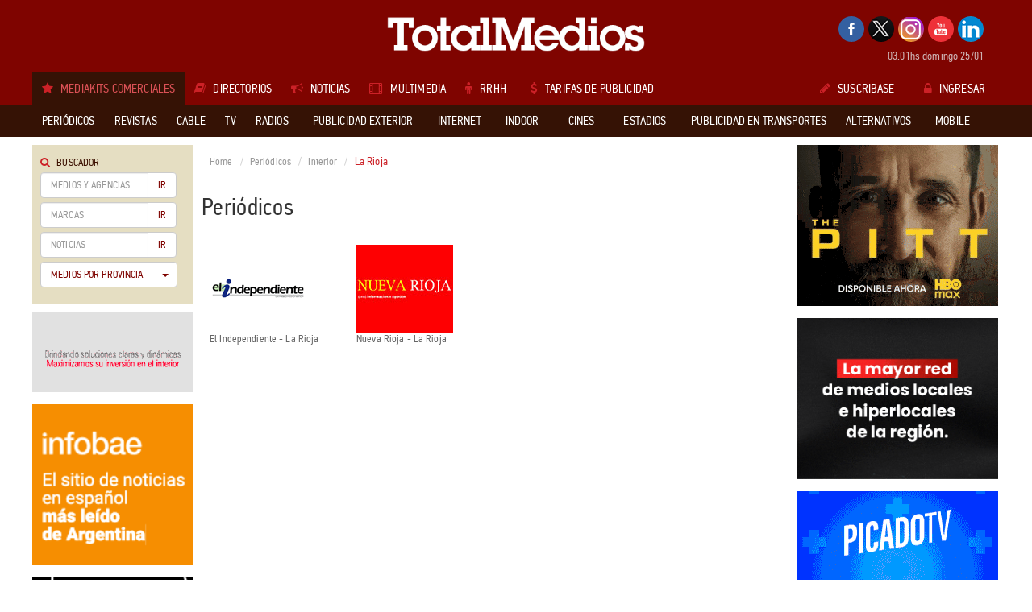

--- FILE ---
content_type: text/html; charset=utf-8
request_url: https://www.totalmedios.com/medios/la-rioja/57
body_size: 15149
content:
				<!DOCTYPE html>
<html>
<head>
	<base href="https://www.totalmedios.com/" />
	<meta http-equiv="Content-Type" content="text/html; charset=UTF-8" />
	<meta name="robots" content="max-image-preview:large">
	<meta name="viewport" content="width=device-width, initial-scale=1.0, maximum-scale=1.0, user-scalable=0">
    <title>TOTAL MEDIOS - Medios de comunicacion - Medios publicitarios - Tarifas de publicidad - agencias de publicidad - agencias de medios - Productoras</title>
	<meta name="description" content="Portal latinoamericano de medios de comunicación basado en brindar información exclusivamente desde sus aspectos de política comercial, publicitaria y empresarial. Incluye noticias sobre medios, Programación de Tv, radio y cable, staff comerciales, suplementos y secciones especiales, precio de tapa, aniversarios de los medios, perfil de usuarios">    <meta name="keywords" content="portal de medios, portal de medios de comunicación, portal de medios publicitarios, medios de comunicación, medios publicitarios, medios, sitio de medios, sitio de medios de comunicación, sitio de medios publicitarios">
	<link rel="shortcut icon" href="templates/totalmedios/img/favicon.ico" type="image/x-icon"/><script type="text/javascript" src="templates/totalmedios/js/libs/jquery-1.10.2.min.js?v=1752784677"></script>
<script type="text/javascript" src="templates/totalmedios/js/libs/swfobject.js?v=1752754255"></script>
    
    <link type="text/css" rel="stylesheet" href="templates/totalmedios/css/totalmedios_new.css?v=5" />
	<!--[if lt IE 9]>
	<script src="https://oss.maxcdn.com/libs/html5shiv/3.7.0/html5shiv.js"></script>
	<script src="https://oss.maxcdn.com/libs/respond.js/1.3.0/respond.min.js"></script>
	<![endif]-->  
</head>	
<body class="">
<div id="page"><div id="ffiixx">
<header>
    <div class="container">
        <div class="row">
            <div class="col-lg-2"> </div>
            <div class="col-lg-8 col-logo">
                <h1 class="logo"><a href="https://www.totalmedios.com/" title="TotalMedios"><img src="templates/totalmedios/img/logo.gif" alt="Totalmedios" title="TotalMedios" class="img-responsive"></a></h1>
            </div>
            <div class="col-lg-2 col-login">
                <ul class="seguinos">		          <li><a href="http://www.facebook.com/pages/TotalMedios/136547196421890" target="_blank" class="facebook"></a></li>		          <li><a href="https://x.com/Totalmedios_com" target="_blank" class="twitter"></a></li>		          <li><a href="https://www.instagram.com/totalmedios/" target="_blank" class="google"></a></li>		          <li><a href="http://www.youtube.com/user/Totalmedios" target="_blank" class="youtube"></a></li>		          <li><a href="https://ar.linkedin.com/company/totalmedios" target="_blank" class="rss"></a></li> 
                </ul>
                <p class="fecha">03:01hs domingo 25/01</p>
            </div>
        </div><div id="flexinav1" class="flexinav"><!-- BEGIN FLEXINAV -->        
    <div class="flexinav_wrapper"><!-- Flexinav Container -->          
        <ul class="flexinav_menu menuppal">
            <li class="active"><span><i class="fa fa-star icolor"></i><h1 class="menuttm">Mediakits Comerciales</h1></span></li><li class="flexnav_mega"><span><i class="fa fa-book icolor"></i><h1 class="menuttm">Directorios</h1></span>
  <div class="flexinav_ddown flexinav_ddown_mega">
    <div class="colrow">      <div class="col3">
         <ul class="flexilinks">          <li><a href="directorio/agencias-de-medios/8" title="Agencias de Medios" class="fs14"><i class="fa fa-caret-right icolor"></i>Agencias de Medios</a></li>          <li><a href="directorio/agencias-de-publicidad/3" title="Agencias de Publicidad" class="fs14"><i class="fa fa-caret-right icolor"></i>Agencias de Publicidad</a></li>          <li><a href="contenidos-medios/35,0/aniversario-de-medios" title="Aniversario de medios" class="fs14"><i class="fa fa-caret-right icolor"></i>Aniversario de medios</a></li>          <li><a href="directorio/asociaciones-y-organismos-oficiales/21" title="Asociaciones y Organismos Oficiales" class="fs14"><i class="fa fa-caret-right icolor"></i>Asociaciones y Organismos Oficiales</a></li>          <li><a href="directorio/grupos-de-medios/51" title="Grupos de medios" class="fs14"><i class="fa fa-caret-right icolor"></i>Grupos de medios</a></li>          <li><a href="directorio/marketing/2" title="Marketing" class="fs14"><i class="fa fa-caret-right icolor"></i>Marketing</a></li>        </ul>
      </div>      <div class="col3">
         <ul class="flexilinks">          <li><a href="directorio/prensacomunicacion/11" title="Prensa/Comunicación" class="fs14"><i class="fa fa-caret-right icolor"></i>Prensa/Comunicación</a></li>          <li><a href="directorio/productoras/24" title="Productoras" class="fs14"><i class="fa fa-caret-right icolor"></i>Productoras</a></li>          <li><a href="directorio/productoras-de-sitios-web/10" title="Productoras de Sitios Web" class="fs14"><i class="fa fa-caret-right icolor"></i>Productoras de Sitios Web</a></li>          <li><a href="directorio/proveedores/1" title="Proveedores" class="fs14"><i class="fa fa-caret-right icolor"></i>Proveedores</a></li>          <li><a href="directorio/representantes/49" title="Representantes" class="fs14"><i class="fa fa-caret-right icolor"></i>Representantes</a></li>          <li><a href="directorio/universidades-maestrias-y-posgrados/20" title="Universidades, Maestrías y Posgrados" class="fs14"><i class="fa fa-caret-right icolor"></i>Universidades, Maestrías y Posgrados</a></li>        </ul>
      </div>      <div class="col3">
        <h3>Enlaces a medios del Mundo</h3>
        <ul class="flexilinks">          <li><a href="directorio/africa/48" title="Africa">Africa</a></li>          <li><a href="directorio/america/17" title="América">América</a></li>          <li><a href="directorio/asia-medio-oriente/46" title="Asia / Medio Oriente">Asia / Medio Oriente</a></li>          <li><a href="directorio/europa/18" title="Europa">Europa</a></li>          <li><a href="directorio/oceania/47" title="Oceanía">Oceanía</a></li>        </ul>
      </div><div class="col3">
	<h4>¿Todavía no tiene su suscripción?</h4>
	<p class="flexsuscribase">Suscríbase a la guía de medios de comunicación más completa.</p>
	<a href="suscripcion" class="flexsuscribir"><i class="fa fa-edit"></i>Suscribir</a>
</div> 
    </div>  
  </div>            
</li><li class="flexnav_mega"><span><i class="fa fa-bullhorn icolor"></i><h1 class="menuttm">Noticias</h1></span>
    <div class="flexinav_ddown flexinav_ddown_mega">
        <div class="colrow">
            <div class="col2">
                <ul class="flexilinks">                    <li><a href="notas-medios/" title="Medios"><i class="fa fa-caret-right icolor"></i>Medios</a></li>                    <li><a href="notas-research/" title="Research"><i class="fa fa-caret-right icolor"></i>Research</a></li>                    <li><a href="notas-campanas/" title="Campañas"><i class="fa fa-caret-right icolor"></i>Campañas</a></li>                    <li><a href="notas-empresarias/" title="Empresarias"><i class="fa fa-caret-right icolor"></i>Empresarias</a></li>                    <li><a href="notas-agencias/" title="Agencias"><i class="fa fa-caret-right icolor"></i>Agencias</a></li>                    <li><a href="notas-premiaciones/" title="Premiaciones"><i class="fa fa-caret-right icolor"></i>Premiaciones</a></li>                    <li><a href="notas-capacitacion/" title="Capacitación"><i class="fa fa-caret-right icolor"></i>Capacitación</a></li>                    <li><a href="notas-entrevistas/" title="Entrevistas"><i class="fa fa-caret-right icolor"></i>Entrevistas</a></li>                    <li><a href="notas-opinion/" title="Opinión"><i class="fa fa-caret-right icolor"></i>Opinión</a></li>                </ul>
            </div>
            <div class="col8">                <div class="news">                    <a href="nota/62763/volvo-lidera-el-segmento-de-camiones-pesados-en-brasil-con-el-fh-540" title="Volvo lidera el segmento de camiones pesados en Brasil con el FH 540"><img src="img/noticias/2026/01/69735b1660365_236x150.jpg" style="width:236px; height:150px"></a> 
                    <span class="categoria"><a href="notas-empresarias/">Empresarias</a></span>
                    <a href="nota/62763/volvo-lidera-el-segmento-de-camiones-pesados-en-brasil-con-el-fh-540" class="flexnewstitle" title="Volvo lidera el segmento de camiones pesados en Brasil con el FH 540">Volvo lidera el segmento de camiones pesados en Brasil con el FH 540</a>
                </div>                <div class="news">                    <a href="nota/62762/banco-macro-adquiere-el-50-de-personal-pay-en-un-acuerdo-con-telecom-argentina" title="Banco Macro adquiere el 50% de Personal Pay en un acuerdo con Telecom Argentina"><img src="img/noticias/2026/01/697359f710664_236x150.jpg" style="width:236px; height:150px"></a> 
                    <span class="categoria"><a href="notas-empresarias/">Empresarias</a></span>
                    <a href="nota/62762/banco-macro-adquiere-el-50-de-personal-pay-en-un-acuerdo-con-telecom-argentina" class="flexnewstitle" title="Banco Macro adquiere el 50% de Personal Pay en un acuerdo con Telecom Argentina">Banco Macro adquiere el 50% de Personal Pay en un acuerdo con Telecom Argentina</a>
                </div>                <div class="news">                    <a href="nota/62761/preply-recauda-usd-150-millones-y-alcanza-una-valuacion-de-usd-1200-millones" title="Preply recauda USD 150 millones y alcanza una valuación de USD 1.200 millones"><img src="img/noticias/2026/01/6973592c1b840_236x150.jpg" style="width:236px; height:150px"></a> 
                    <span class="categoria"><a href="notas-empresarias/">Empresarias</a></span>
                    <a href="nota/62761/preply-recauda-usd-150-millones-y-alcanza-una-valuacion-de-usd-1200-millones" class="flexnewstitle" title="Preply recauda USD 150 millones y alcanza una valuación de USD 1.200 millones">Preply recauda USD 150 millones y alcanza una valuación de USD 1.200 millones</a>
                </div>                <div class="search_news">
                    <h3><i class="fa fa-search"></i>Buscar Noticias</h3> 
                    <div class="mcs">
	                    <form role="form" id="search_news" action="https://www.totalmedios.com/notas/search">
	                        <div class="input-group">
	                            <input type="text" class="form-control" name="q">
	                            <span class="input-group-btn">
	                                <button class="btn btn-default" type="submit">Ir</button>
	                            </span>
		                      </div>
	                    </form>
                    </div>
                </div>                    
            </div>
	        <div class="col2"><div class="lctc">
	<h4>¿Todavía no tiene su suscripción?</h4>
	<p class="flexsuscribase">Suscríbase a la guía de medios de comunicación más completa.</p>
	<a href="suscripcion" class="flexsuscribir"><i class="fa fa-edit"></i>Suscribir</a>
</div>                              
	        </div>            
        </div>
    </div>
</li><li class="flexnav_mega"><span><i class="fa fa-film icolor"></i><h1 class="menuttm">Multimedia</h1></span>
    <div class="flexinav_ddown flexinav_ddown_mega">
        <div class="colrow">
            <div class="col12">              
                <div class="video">	                <div class="cvideo cmini">
						<a href="https://www.youtube.com/embed/ug9AC67z2wA" title="Vuelve el fútbol argentino" class="viewVideo"><i class="fa fa-play"></i></a>
	                    <img src="https://i.ytimg.com/vi/ug9AC67z2wA/maxresdefault.jpg?sqp=-oaymwEmCIAKENAF8quKqQMa8AEB-AH-CYAC0AWKAgwIABABGFkgZSg5MA8=&amp;rs=AOn4CLD4a3mp5XschuqnDxsJ5ae_eBQyDg" style="width:180px; height:100px">
	                </div>  
                    <div class="campanatxt">
                        <a href="https://www.youtube.com/embed/ug9AC67z2wA" rel="prettyPhoto" title="Vuelve el fútbol argentino" class="titulo viewVideo">Vuelve el fútbol argentino</a>                        <p class=""><strong>Agencia:</strong>Nx lab - n3 </p>                        <p class=""><strong>Marca:</strong>Naranja x</p>                        <p class=""><strong>Soporte:</strong></p>                    </div>                                     
                </div>              
                <div class="video">	                <div class="cvideo cmini">
						<a href="https://www.youtube.com/embed/bs6XIadFa-A" title="Regreso del fútbol argentino 2026" class="viewVideo"><i class="fa fa-play"></i></a>
	                    <img src="https://i.ytimg.com/vi/bs6XIadFa-A/hqdefault.jpg?sqp=-oaymwEmCOADEOgC8quKqQMa8AEB-AH-CYAC0AWKAgwIABABGDIgZShXMA8=&amp;rs=AOn4CLDHH9m9C92vmfmS5b9B9eokL9kDJw" style="width:180px; height:100px">
	                </div>  
                    <div class="campanatxt">
                        <a href="https://www.youtube.com/embed/bs6XIadFa-A" rel="prettyPhoto" title="Regreso del fútbol argentino 2026" class="titulo viewVideo">Regreso del fútbol argentin...</a>                        <p class=""><strong>Agencia:</strong></p>                        <p class=""><strong>Marca:</strong>Tnt sports</p>                        <p class=""><strong>Soporte:</strong></p>                    </div>                                     
                </div>              
                <div class="video">	                <div class="cvideo cmini">
						<a href="https://www.youtube.com/embed/X_cPezKERl4" title="“Las vacas Oreo”" class="viewVideo"><i class="fa fa-play"></i></a>
	                    <img src="https://i.ytimg.com/vi/X_cPezKERl4/maxresdefault.jpg" style="width:180px; height:100px">
	                </div>  
                    <div class="campanatxt">
                        <a href="https://www.youtube.com/embed/X_cPezKERl4" rel="prettyPhoto" title="“Las vacas Oreo”" class="titulo viewVideo">“Las vacas Oreo”</a>                        <p class=""><strong>Agencia:</strong>Vml</p>                        <p class=""><strong>Marca:</strong>Oreo</p>                        <p class=""><strong>Soporte:</strong></p>                    </div>                                     
                </div>              
                <div class="video">	                <div class="cvideo cmini">
						<a href="https://www.youtube.com/embed/cHPjADxWByg" title="Para lo que viene sos imprescindible. Preparate" class="viewVideo"><i class="fa fa-play"></i></a>
	                    <img src="https://i.ytimg.com/vi/cHPjADxWByg/maxresdefault.jpg?sqp=-oaymwEmCIAKENAF8quKqQMa8AEB-AH-CYAC0AWKAgwIABABGGUgXyhPMA8=&amp;rs=AOn4CLD_nfWQfh628xho1yZqxo9ElmuG-g" style="width:180px; height:100px">
	                </div>  
                    <div class="campanatxt">
                        <a href="https://www.youtube.com/embed/cHPjADxWByg" rel="prettyPhoto" title="Para lo que viene sos imprescindible. Preparate" class="titulo viewVideo">Para lo que viene sos impres...</a>                        <p class=""><strong>Agencia:</strong>Selva by aleph</p>                        <p class=""><strong>Marca:</strong>Social learning </p>                        <p class=""><strong>Soporte:</strong>Youtube, instagram, tiktok, facebook y linkedin</p>                    </div>                                     
                </div>              
                <div class="video">	                <div class="cvideo cmini">
						<a href="https://www.youtube.com/embed/aV_3AClrKLs" title="El mejor verano del mundo - Reencuentro" class="viewVideo"><i class="fa fa-play"></i></a>
	                    <img src="https://i.ytimg.com/vi/aV_3AClrKLs/maxresdefault.jpg?sqp=-oaymwEmCIAKENAF8quKqQMa8AEB-AH-CYAC0AWKAgwIABABGFogZChlMA8=&amp;rs=AOn4CLCf1Wf-l30f92Bbj-dKXmtPK5Zv4Q" style="width:180px; height:100px">
	                </div>  
                    <div class="campanatxt">
                        <a href="https://www.youtube.com/embed/aV_3AClrKLs" rel="prettyPhoto" title="El mejor verano del mundo - Reencuentro" class="titulo viewVideo">El mejor verano del mundo - ...</a>                        <p class=""><strong>Agencia:</strong>Digitas</p>                        <p class=""><strong>Marca:</strong>Fernet branca</p>                        <p class=""><strong>Soporte:</strong></p>                    </div>                                     
                </div><div class="less_sus">
	<h4>¿Todavía no tiene su suscripción?</h4>
	<p class="flexsuscribase">Suscríbase a la guía de medios de comunicación más completa.</p>
	<a href="suscripcion" class="flexsuscribir"><i class="fa fa-edit"></i>Suscribir</a>
</div>                                                           
                   <div class="flexvervideos"><a href="multimedia"><i class="fa fa-list"></i>Ver todos</a></div>
            </div>
        </div>
    </div>
</li><li class="flexnav_mega"><span><i class="fa fa-male icolor"></i><h1 class="menuttm">RRHH</h1></span>
    <div class="flexinav_ddown flexinav_ddown_mega">
        <div class="colrow">
            <div class="col2">
                <ul class="flexilinks">                    <li><a href="empleos/"><i class="fa fa-caret-right icolor"></i>Empleos ofrecidos</a></li>                    <li><a href="publicar-empleo"><i class="fa fa-caret-right icolor"></i>Publicar Empleo</a></li>                    <li><a href="personal/"><i class="fa fa-caret-right icolor"></i>Personal ofrecido</a></li>                    <li><a href="personal/cargar-cv/"><i class="fa fa-caret-right icolor"></i>Cargar CV</a></li>                    
                </ul>
            </div>
            <div class="col7">
                <h3>Empleos destacados</h3>                <ul class="flexrrhh">                    <li><a href="empleo/fefer-media-planner/4217" title="Fefer Media -Planner"><strong>Fefer Media</strong>Planner</a></li>                    <li><a href="empleo/fefer-media-vendedor/4218" title="Fefer Media -Vendedor"><strong>Fefer Media</strong>Vendedor</a></li>                    <li><a href="empleo/fefer-media-administrativo/4219" title="Fefer Media -Administrativo"><strong>Fefer Media</strong>Administrativo</a></li>                    <li><a href="empleo/fefer-media-ejecutivo-de-ventas/4214" title="Fefer Media -Ejecutivo de Ventas"><strong>Fefer Media</strong>Ejecutivo de Ventas</a></li>                </ul>                <ul class="flexrrhh">                    <li><a href="empleo/grupo-alter-ejecutivoa-zonal/4213" title="Grupo Alter -ejecutivo/a zonal"><strong>Grupo Alter</strong>ejecutivo/a zonal</a></li>                    <li><a href="empleo/grupo-alter-especialista-en-pantallas-digitales-publicitarias-led-digital-signage/4212" title="grupo alter -Especialista en Pantallas Digitales Publicitarias (LED / Digital Signage)"><strong>grupo alter</strong>Especialista en Pantallas Digitales Publicitarias (LED / Digital Signage)</a></li>                </ul>            </div><div class="col3">
	<h4>¿Todavía no tiene su suscripción?</h4>
	<p class="flexsuscribase">Suscríbase a la guía de medios de comunicación más completa.</p>
	<a href="suscripcion" class="flexsuscribir"><i class="fa fa-edit"></i>Suscribir</a>
</div>                                                 
        </div>
    </div>
</li><li class="flexnav_mega"><a href="tarifas-publicidad-medios/" title="Tarifas de publicidad"><i class="fa fa-dollar icolor"></i><h1 class="menuttm">Tarifas de publicidad</h1></a></li>
        </ul>        
		<ul class="flexinav_menu flexinav_menu_right">        
            <li class="suscribase"><a href="suscripcion"><i class="fa fa-pencil icolor"></i>Suscribase</a></li>
            <li class="ingDesk"><a href="login"><i class="fa fa-lock icolor"></i>Ingresar</a>
                <!-- div class="flexinav_ddown flexilogin flexinav_ddown_right">
                    <div class="colrow">
                        <div class="col12">
                            <h3>Ingreso de Usuarios</h3>
                            <div class="contact_form" id="contact_form">
                                <form method="post" id="flexinav_form" action="https://www.totalmedios.com/login">
                                    <input class="form_element" type="text" name="usrName" id="usrName" placeholder="Usuario" />
                                    <input class="form_element" type="password" name="usrPass" id="usrPass" placeholder="Clave" />
									<input type="hidden" name="hiddOlvidoClave" value="">
						            <input type="hidden" name="url" value="">                                    
                                    <input type="submit" class="button" id="submitLogin" value="Enviar" />
                                </form>
                            </div>
                            <a href="" class="olvido" data-type="forgot">¿Olvidó su contraseña?</a>
                            <a href="" class="olvido" style="display:block; padding-bottom:25px" data-type="forgot-full">¿Olvidó su Usuario y Contraseña?</a>
                        </div>
                    </div>
                </div-->
            </li>
            <li class="ingMob">
                <a href="login"><i class="fa fa-lock icolor"></i>Ingresar</a>
            </li>
        </ul>            

    </div><!-- Flexinav Container --> 
</div>
<!-- END FLEXINAV -->       
    </div>
</header>
<!--fin HEADER--><div class="menu container_fixed">
  <div id="flexinav2" class="flexinav header"><!-- BEGIN FLEXINAV -->    
    <div class="flexinav_wrapper"><!-- Flexinav Container -->  
        <div class="container">        
            <ul class="flexinav_menu">
                <!-- Flexinav (left part) -->	                <li class="flexnav_mega"><span><h2 class="menuttm">Periódicos</h2></span>
	                    <div class="flexinav_ddown flexinav_ddown_mega">
	                        <div class="colrow">
	                            <div class="col3">
	                                <ul class="flexilinks">			                                    <li><a href="medios/capital-federal/20"><i class="fa fa-caret-right icolor"></i>Capital Federal</a></li>            
				                                <li>
				                                    <a href="medios/gba/615"><i class="fa fa-caret-right icolor"></i>GBA</a>
				                                    <div class="submenu colrow">					                                        <ul class="col3">						                                            <li><a href="medios/avellaneda/617"><i class="fa fa-angle-double-right"></i>Avellaneda</a></li>						                                            <li><a href="medios/berisso/620"><i class="fa fa-angle-double-right"></i>Berisso</a></li>						                                            <li><a href="medios/escobar/625"><i class="fa fa-angle-double-right"></i>Escobar</a></li>						                                            <li><a href="medios/esteban-echeverria/777"><i class="fa fa-angle-double-right"></i>Esteban Echeverrí...</a></li>						                                            <li><a href="medios/ezeiza/627"><i class="fa fa-angle-double-right"></i>Ezeiza</a></li>						                                            <li><a href="medios/florencio-varela/628"><i class="fa fa-angle-double-right"></i>Florencio Varela</a></li>	
					                                        </ul>					                                        <ul class="col3">						                                            <li><a href="medios/general-rodriguez/629"><i class="fa fa-angle-double-right"></i>General Rodriguez</a></li>						                                            <li><a href="medios/hurlingham/630"><i class="fa fa-angle-double-right"></i>Hurlingham</a></li>						                                            <li><a href="medios/ituzaingo/631"><i class="fa fa-angle-double-right"></i>Ituzaingó</a></li>						                                            <li><a href="medios/lomas-de-zamora/636"><i class="fa fa-angle-double-right"></i>Lomas de Zamora</a></li>						                                            <li><a href="medios/lujan/637"><i class="fa fa-angle-double-right"></i>Luján</a></li>						                                            <li><a href="medios/moron/641"><i class="fa fa-angle-double-right"></i>Morón</a></li>	
					                                        </ul>					                                        <ul class="col3">						                                            <li><a href="medios/pilar/643"><i class="fa fa-angle-double-right"></i>Pilar</a></li>						                                            <li><a href="medios/remedios-de-escalada/646"><i class="fa fa-angle-double-right"></i>Remedios de Escala...</a></li>						                                            <li><a href="medios/san-martin/649"><i class="fa fa-angle-double-right"></i>San Martin</a></li>						                                            <li><a href="medios/villa-ballester/655"><i class="fa fa-angle-double-right"></i>Villa Ballester</a></li>						                                            <li><a href="medios/almirante-brown/1017"><i class="fa fa-angle-double-right"></i>Almirante Brown</a></li>						                                            <li><a href="medios/san-justo/1128"><i class="fa fa-angle-double-right"></i>San Justo</a></li>	
					                                        </ul>
				                                    </div>
				                                </li>            
				                                <li>
				                                    <a href="medios/interior/19"><i class="fa fa-caret-right icolor"></i>Interior</a>
				                                    <div class="submenu colrow">					                                        <ul class="col3">						                                            <li><a href="medios/buenos-aires/21"><i class="fa fa-angle-double-right"></i>Buenos Aires</a></li>						                                            <li><a href="medios/catamarca/47"><i class="fa fa-angle-double-right"></i>Catamarca</a></li>						                                            <li><a href="medios/chaco/48"><i class="fa fa-angle-double-right"></i>Chaco</a></li>						                                            <li><a href="medios/chubut/49"><i class="fa fa-angle-double-right"></i>Chubut</a></li>						                                            <li><a href="medios/cordoba/50"><i class="fa fa-angle-double-right"></i>Córdoba</a></li>						                                            <li><a href="medios/corrientes/51"><i class="fa fa-angle-double-right"></i>Corrientes</a></li>	
					                                        </ul>					                                        <ul class="col3">						                                            <li><a href="medios/entre-rios/52"><i class="fa fa-angle-double-right"></i>Entre Rios</a></li>						                                            <li><a href="medios/formosa/53"><i class="fa fa-angle-double-right"></i>Formosa</a></li>						                                            <li><a href="medios/jujuy/54"><i class="fa fa-angle-double-right"></i>Jujuy</a></li>						                                            <li><a href="medios/la-pampa/56"><i class="fa fa-angle-double-right"></i>La Pampa</a></li>						                                            <li><a href="medios/la-rioja/57"><i class="fa fa-angle-double-right"></i>La Rioja</a></li>						                                            <li><a href="medios/mendoza/58"><i class="fa fa-angle-double-right"></i>Mendoza</a></li>	
					                                        </ul>					                                        <ul class="col3">						                                            <li><a href="medios/misiones/60"><i class="fa fa-angle-double-right"></i>Misiones</a></li>						                                            <li><a href="medios/neuquen/61"><i class="fa fa-angle-double-right"></i>Neuquén</a></li>						                                            <li><a href="medios/rio-negro/62"><i class="fa fa-angle-double-right"></i>Rio Negro</a></li>						                                            <li><a href="medios/salta/63"><i class="fa fa-angle-double-right"></i>Salta</a></li>						                                            <li><a href="medios/san-juan/64"><i class="fa fa-angle-double-right"></i>San Juan</a></li>						                                            <li><a href="medios/san-luis/65"><i class="fa fa-angle-double-right"></i>San Luis</a></li>	
					                                        </ul>					                                        <ul class="col3">						                                            <li><a href="medios/santa-cruz/66"><i class="fa fa-angle-double-right"></i>Santa Cruz</a></li>		                                                            	<div class="muchomasMK"><a href="medios/interior/19">Ver todos</a></div>						                                            <li><a href="medios/santa-fe/67"><i class="fa fa-angle-double-right"></i>Santa Fe</a></li>						                                            <li><a href="medios/santiago-del-estero/68"><i class="fa fa-angle-double-right"></i>Santiago del Ester...</a></li>						                                            <li><a href="medios/tierra-del-fuego/69"><i class="fa fa-angle-double-right"></i>Tierra del Fuego</a></li>	
					                                        </ul>
				                                    </div>
				                                </li>            
				                                <li>
				                                    <a href="medios/exterior/371"><i class="fa fa-caret-right icolor"></i>Exterior</a>
				                                    <div class="submenu colrow">					                                        <ul class="col3">						                                            <li><a href="medios/bolivia/659"><i class="fa fa-angle-double-right"></i>Bolivia</a></li>						                                            <li><a href="medios/brasil/660"><i class="fa fa-angle-double-right"></i>Brasil</a></li>						                                            <li><a href="medios/chile/661"><i class="fa fa-angle-double-right"></i>Chile</a></li>						                                            <li><a href="medios/colombia/662"><i class="fa fa-angle-double-right"></i>Colombia</a></li>						                                            <li><a href="medios/costa-rica/663"><i class="fa fa-angle-double-right"></i>Costa Rica</a></li>						                                            <li><a href="medios/dominicana/675"><i class="fa fa-angle-double-right"></i>Dominicana</a></li>	
					                                        </ul>					                                        <ul class="col3">						                                            <li><a href="medios/ecuador/664"><i class="fa fa-angle-double-right"></i>Ecuador</a></li>						                                            <li><a href="medios/el-salvador/665"><i class="fa fa-angle-double-right"></i>El Salvador</a></li>						                                            <li><a href="medios/guatemala/666"><i class="fa fa-angle-double-right"></i>Guatemala</a></li>						                                            <li><a href="medios/honduras/667"><i class="fa fa-angle-double-right"></i>Honduras</a></li>						                                            <li><a href="medios/nicaragua/668"><i class="fa fa-angle-double-right"></i>Nicaragua</a></li>						                                            <li><a href="medios/panama/669"><i class="fa fa-angle-double-right"></i>Panamá</a></li>	
					                                        </ul>					                                        <ul class="col3">						                                            <li><a href="medios/paraguay/670"><i class="fa fa-angle-double-right"></i>Paraguay</a></li>						                                            <li><a href="medios/puerto-rico/671"><i class="fa fa-angle-double-right"></i>Puerto Rico</a></li>						                                            <li><a href="medios/peru/672"><i class="fa fa-angle-double-right"></i>Perú</a></li>						                                            <li><a href="medios/uruguay/673"><i class="fa fa-angle-double-right"></i>Uruguay</a></li>						                                            <li><a href="medios/venezuela/674"><i class="fa fa-angle-double-right"></i>Venezuela</a></li>						                                            <li><a href="medios/canada/967"><i class="fa fa-angle-double-right"></i>Canadá</a></li>	
					                                        </ul>					                                        <ul class="col3">						                                            <li><a href="medios/mexico/971"><i class="fa fa-angle-double-right"></i>México</a></li>		                                                            	<div class="muchomasMK"><a href="medios/exterior/371">Ver todos</a></div>						                                            <li><a href="medios/trinidad-y-tobago/972"><i class="fa fa-angle-double-right"></i>Trinidad y Tobago</a></li>						                                            <li><a href="medios/estados-unidos/973"><i class="fa fa-angle-double-right"></i>Estados Unidos</a></li>						                                            <li><a href="medios/frica/1025"><i class="fa fa-angle-double-right"></i>África</a></li>	
					                                        </ul>
				                                    </div>
				                                </li>			                                    <li><a href="medios/distribucion-conjunta/917"><i class="fa fa-caret-right icolor"></i>Distribución Conjunta</a></li>			                                    <li><a href="medios/semanarios-y-mensuarios/992"><i class="fa fa-caret-right icolor"></i>Semanarios y Mensuarios</a></li>	                                </ul>
	                            </div>
	                            <div class="col6">
	                                <h3>¿Qué información puedo encontrar en <span>Periódicos</span>?</h3>
	                                <div class="colrow">	                                  <div class="col6">
	                                    <ul class="quemas">	                                      <li><i class="fa fa-check icolor"></i>Datos de contactos</li>	                                      <li><i class="fa fa-check icolor"></i>Aniversarios</li>	                                      <li><i class="fa fa-check icolor"></i>Perfil de lectores</li>	                                      <li><i class="fa fa-check icolor"></i>Info para envío del material</li>	                                      <li><i class="fa fa-check icolor"></i>Distribución</li>	                                    </ul>
	                                  </div>	                                  <div class="col6">
	                                    <ul class="quemas">	                                      <li><i class="fa fa-check icolor"></i>Suplementos</li>	                                      <li><i class="fa fa-check icolor"></i>Tirada y circulación</li>	                                      <li><i class="fa fa-check icolor"></i>Staff</li>	                                      <li><i class="fa fa-check icolor"></i>Tarifas de publicidad</li>	                                      <li><i class="fa fa-check icolor"></i>Grupo asociado al medio</li>	                                    </ul>
	                                  </div>	                                  <div class="muchomas">y mucho más!</div>
	                                </div>
	                            </div><div class="col3">
	<h4>¿Todavía no tiene su suscripción?</h4>
	<p class="flexsuscribase">Suscríbase a la guía de medios de comunicación más completa.</p>
	<a href="suscripcion" class="flexsuscribir"><i class="fa fa-edit"></i>Suscribir</a>
</div> 
	                        </div>  
	                    </div>
	                </li>	                <li class="flexnav_mega"><span><h2 class="menuttm">Revistas</h2></span>
	                    <div class="flexinav_ddown flexinav_ddown_mega">
	                        <div class="colrow">
	                            <div class="col3">
	                                <ul class="flexilinks">            
				                                <li>
				                                    <a href="medios/argentina/373"><i class="fa fa-caret-right icolor"></i>Argentina</a>
				                                    <div class="submenu colrow">					                                        <ul class="col4">						                                            <li><a href="medios/adolescentes/687"><i class="fa fa-angle-double-right"></i>Adolescentes</a></li>						                                            <li><a href="medios/agricultura-ganaderia-rural/691"><i class="fa fa-angle-double-right"></i>Agricultura / Ganadería / R...</a></li>						                                            <li><a href="medios/autos-motos/690"><i class="fa fa-angle-double-right"></i>Autos / Motos</a></li>						                                            <li><a href="medios/arquitectura-deco-jardineria/413"><i class="fa fa-angle-double-right"></i>Arquitectura / Deco / Jardin...</a></li>						                                            <li><a href="medios/deportes/400"><i class="fa fa-angle-double-right"></i>Deportes</a></li>						                                            <li><a href="medios/interes-general/405"><i class="fa fa-angle-double-right"></i>Interés General</a></li>	
					                                        </ul>					                                        <ul class="col4">						                                            <li><a href="medios/moda-hogar/406"><i class="fa fa-angle-double-right"></i>Moda / Hogar</a></li>						                                            <li><a href="medios/ninos-didacticas/409"><i class="fa fa-angle-double-right"></i>Niños / Didácticas</a></li>						                                            <li><a href="medios/placer-estilo-ocio/411"><i class="fa fa-angle-double-right"></i>Placer / Estilo / Ocio</a></li>						                                            <li><a href="medios/politica-economia-negocios/412"><i class="fa fa-angle-double-right"></i>Política / Economía / Nego...</a></li>						                                            <li><a href="medios/salud-bienestar/685"><i class="fa fa-angle-double-right"></i>Salud / Bienestar</a></li>						                                            <li><a href="medios/tecnica-especializada-profesionales/407"><i class="fa fa-angle-double-right"></i>Técnica / Especializada / P...</a></li>	
					                                        </ul>					                                        <ul class="col4">						                                            <li><a href="medios/tiempo-libre-turismo/401"><i class="fa fa-angle-double-right"></i>Tiempo Libre / Turismo</a></li>		                                                            	<div class="muchomasMK"><a href="medios/argentina/373">Ver todos</a></div>						                                            <li><a href="medios/cultura/914"><i class="fa fa-angle-double-right"></i>Cultura</a></li>						                                            <li><a href="medios/barcos-nautica/952"><i class="fa fa-angle-double-right"></i>Barcos / Náutica</a></li>						                                            <li><a href="medios/gratuitas/953"><i class="fa fa-angle-double-right"></i>Gratuitas</a></li>	
					                                        </ul>
				                                    </div>
				                                </li>			                                    <li><a href="medios/exterior/375"><i class="fa fa-caret-right icolor"></i>Exterior</a></li>	                                </ul>
	                            </div>
	                            <div class="col6">
	                                <h3>¿Qué información puedo encontrar en <span>Revistas</span>?</h3>
	                                <div class="colrow">	                                  <div class="col6">
	                                    <ul class="quemas">	                                      <li><i class="fa fa-check icolor"></i>Datos de contactos</li>	                                      <li><i class="fa fa-check icolor"></i>Aniversarios</li>	                                      <li><i class="fa fa-check icolor"></i>Perfil de lectores</li>	                                      <li><i class="fa fa-check icolor"></i>Info para envío del material</li>	                                      <li><i class="fa fa-check icolor"></i>Distribución</li>	                                    </ul>
	                                  </div>	                                  <div class="col6">
	                                    <ul class="quemas">	                                      <li><i class="fa fa-check icolor"></i>Tirada y circulación</li>	                                      <li><i class="fa fa-check icolor"></i>Ediciones especiales</li>	                                      <li><i class="fa fa-check icolor"></i>Staff</li>	                                      <li><i class="fa fa-check icolor"></i>Tarifas de publicidad</li>	                                      <li><i class="fa fa-check icolor"></i>Grupo asociado al medio</li>	                                    </ul>
	                                  </div>	                                  <div class="muchomas">y mucho más!</div>
	                                </div>
	                            </div><div class="col3">
	<h4>¿Todavía no tiene su suscripción?</h4>
	<p class="flexsuscribase">Suscríbase a la guía de medios de comunicación más completa.</p>
	<a href="suscripcion" class="flexsuscribir"><i class="fa fa-edit"></i>Suscribir</a>
</div> 
	                        </div>  
	                    </div>
	                </li>	                <li class="flexnav_mega"><span><h2 class="menuttm">Cable</h2></span>
	                    <div class="flexinav_ddown flexinav_ddown_mega">
	                        <div class="colrow">
	                            <div class="col3">
	                                <ul class="flexilinks">			                                    <li><a href="medios/senales-locales/768"><i class="fa fa-caret-right icolor"></i>Señales Locales</a></li>			                                    <li><a href="medios/nacionales-e-internacionales/378"><i class="fa fa-caret-right icolor"></i>Nacionales e Internacionales</a></li>			                                    <li><a href="medios/operadores/614"><i class="fa fa-caret-right icolor"></i>Operadores</a></li>	                                </ul>
	                            </div>
	                            <div class="col6">
	                                <h3>¿Qué información puedo encontrar en <span>Cable</span>?</h3>
	                                <div class="colrow">	                                  <div class="col6">
	                                    <ul class="quemas">	                                      <li><i class="fa fa-check icolor"></i>Datos de contactos</li>	                                      <li><i class="fa fa-check icolor"></i>Aniversarios</li>	                                      <li><i class="fa fa-check icolor"></i>Perfil de audiencia</li>	                                      <li><i class="fa fa-check icolor"></i>Info para envío del material</li>	                                      <li><i class="fa fa-check icolor"></i>Alcance y cobertura</li>	                                    </ul>
	                                  </div>	                                  <div class="col6">
	                                    <ul class="quemas">	                                      <li><i class="fa fa-check icolor"></i>Programación destacada</li>	                                      <li><i class="fa fa-check icolor"></i>Staff</li>	                                      <li><i class="fa fa-check icolor"></i>Tarifas de publicidad</li>	                                      <li><i class="fa fa-check icolor"></i>PNT</li>	                                      <li><i class="fa fa-check icolor"></i>Grupo asociado al medio</li>	                                    </ul>
	                                  </div>	                                  <div class="muchomas">y mucho más!</div>
	                                </div>
	                            </div><div class="col3">
	<h4>¿Todavía no tiene su suscripción?</h4>
	<p class="flexsuscribase">Suscríbase a la guía de medios de comunicación más completa.</p>
	<a href="suscripcion" class="flexsuscribir"><i class="fa fa-edit"></i>Suscribir</a>
</div> 
	                        </div>  
	                    </div>
	                </li>	                <li class="flexnav_mega"><span><h2 class="menuttm">TV</h2></span>
	                    <div class="flexinav_ddown flexinav_ddown_mega">
	                        <div class="colrow">
	                            <div class="col3">
	                                <ul class="flexilinks">			                                    <li><a href="medios/capital-federal/71"><i class="fa fa-caret-right icolor"></i>Capital Federal</a></li>            
				                                <li>
				                                    <a href="medios/interior/376"><i class="fa fa-caret-right icolor"></i>Interior</a>
				                                    <div class="submenu colrow">					                                        <ul class="col3">						                                            <li><a href="medios/buenos-aires/417"><i class="fa fa-angle-double-right"></i>Buenos Aires</a></li>						                                            <li><a href="medios/catamarca/418"><i class="fa fa-angle-double-right"></i>Catamarca</a></li>						                                            <li><a href="medios/chaco/419"><i class="fa fa-angle-double-right"></i>Chaco</a></li>						                                            <li><a href="medios/chubut/420"><i class="fa fa-angle-double-right"></i>Chubut</a></li>						                                            <li><a href="medios/cordoba/421"><i class="fa fa-angle-double-right"></i>Córdoba</a></li>						                                            <li><a href="medios/corrientes/422"><i class="fa fa-angle-double-right"></i>Corrientes</a></li>	
					                                        </ul>					                                        <ul class="col3">						                                            <li><a href="medios/entre-rios/423"><i class="fa fa-angle-double-right"></i>Entre Ríos</a></li>						                                            <li><a href="medios/formosa/424"><i class="fa fa-angle-double-right"></i>Formosa</a></li>						                                            <li><a href="medios/jujuy/425"><i class="fa fa-angle-double-right"></i>Jujuy</a></li>						                                            <li><a href="medios/la-pampa/426"><i class="fa fa-angle-double-right"></i>La Pampa</a></li>						                                            <li><a href="medios/la-rioja/427"><i class="fa fa-angle-double-right"></i>La Rioja</a></li>						                                            <li><a href="medios/mendoza/428"><i class="fa fa-angle-double-right"></i>Mendoza</a></li>	
					                                        </ul>					                                        <ul class="col3">						                                            <li><a href="medios/misiones/429"><i class="fa fa-angle-double-right"></i>Misiones</a></li>						                                            <li><a href="medios/neuquen/430"><i class="fa fa-angle-double-right"></i>Neuquén</a></li>						                                            <li><a href="medios/rio-negro/431"><i class="fa fa-angle-double-right"></i>Río Negro</a></li>						                                            <li><a href="medios/salta/432"><i class="fa fa-angle-double-right"></i>Salta</a></li>						                                            <li><a href="medios/san-juan/433"><i class="fa fa-angle-double-right"></i>San Juan</a></li>						                                            <li><a href="medios/san-luis/434"><i class="fa fa-angle-double-right"></i>San Luis</a></li>	
					                                        </ul>					                                        <ul class="col3">						                                            <li><a href="medios/santa-cruz/435"><i class="fa fa-angle-double-right"></i>Santa Cruz</a></li>		                                                            	<div class="muchomasMK"><a href="medios/interior/376">Ver todos</a></div>						                                            <li><a href="medios/santa-fe/436"><i class="fa fa-angle-double-right"></i>Santa Fe</a></li>						                                            <li><a href="medios/santiago-del-estero/437"><i class="fa fa-angle-double-right"></i>Santiago del Ester...</a></li>						                                            <li><a href="medios/tierra-del-fuego/438"><i class="fa fa-angle-double-right"></i>Tierra del Fuego</a></li>	
					                                        </ul>
				                                    </div>
				                                </li>			                                    <li><a href="medios/productoras/1134"><i class="fa fa-caret-right icolor"></i>Productoras</a></li>	                                </ul>
	                            </div>
	                            <div class="col6">
	                                <h3>¿Qué información puedo encontrar en <span>TV</span>?</h3>
	                                <div class="colrow">	                                  <div class="col6">
	                                    <ul class="quemas">	                                      <li><i class="fa fa-check icolor"></i>Datos de contactos</li>	                                      <li><i class="fa fa-check icolor"></i>Aniversarios</li>	                                      <li><i class="fa fa-check icolor"></i>Perfil de audiencia</li>	                                      <li><i class="fa fa-check icolor"></i>Info para envío del material</li>	                                      <li><i class="fa fa-check icolor"></i>Alcance y cobertura</li>	                                    </ul>
	                                  </div>	                                  <div class="col6">
	                                    <ul class="quemas">	                                      <li><i class="fa fa-check icolor"></i>Programación destacada</li>	                                      <li><i class="fa fa-check icolor"></i>Staff</li>	                                      <li><i class="fa fa-check icolor"></i>Tarifas de publicidad</li>	                                      <li><i class="fa fa-check icolor"></i>Grillas de programaciÓn</li>	                                      <li><i class="fa fa-check icolor"></i>Grupo asociado al medio</li>	                                    </ul>
	                                  </div>	                                  <div class="muchomas">y mucho más!</div>
	                                </div>
	                            </div><div class="col3">
	<h4>¿Todavía no tiene su suscripción?</h4>
	<p class="flexsuscribase">Suscríbase a la guía de medios de comunicación más completa.</p>
	<a href="suscripcion" class="flexsuscribir"><i class="fa fa-edit"></i>Suscribir</a>
</div> 
	                        </div>  
	                    </div>
	                </li>	                <li class="flexnav_mega"><span><h2 class="menuttm">Radios</h2></span>
	                    <div class="flexinav_ddown flexinav_ddown_mega">
	                        <div class="colrow">
	                            <div class="col3">
	                                <ul class="flexilinks">            
				                                <li>
				                                    <a href="medios/capital-federal/101"><i class="fa fa-caret-right icolor"></i>Capital Federal</a>
				                                    <div class="submenu colrow">					                                        <ul class="col3">						                                            <li><a href="medios/radios-am/456"><i class="fa fa-angle-double-right"></i>Radios AM</a></li>						                                            <li><a href="medios/radios-fm/457"><i class="fa fa-angle-double-right"></i>Radios FM</a></li>	
					                                        </ul>
				                                    </div>
				                                </li>            
				                                <li>
				                                    <a href="medios/interior/379"><i class="fa fa-caret-right icolor"></i>Interior</a>
				                                    <div class="submenu colrow">					                                        <ul class="col3">						                                            <li><a href="medios/buenos-aires/459"><i class="fa fa-angle-double-right"></i>Buenos Aires</a></li>						                                            <li><a href="medios/catamarca/541"><i class="fa fa-angle-double-right"></i>Catamarca</a></li>						                                            <li><a href="medios/chaco/542"><i class="fa fa-angle-double-right"></i>Chaco</a></li>						                                            <li><a href="medios/chubut/543"><i class="fa fa-angle-double-right"></i>Chubut</a></li>						                                            <li><a href="medios/cordoba/544"><i class="fa fa-angle-double-right"></i>Córdoba</a></li>						                                            <li><a href="medios/corrientes/545"><i class="fa fa-angle-double-right"></i>Corrientes</a></li>	
					                                        </ul>					                                        <ul class="col3">						                                            <li><a href="medios/entre-rios/546"><i class="fa fa-angle-double-right"></i>Entre Rios</a></li>						                                            <li><a href="medios/formosa/547"><i class="fa fa-angle-double-right"></i>Formosa</a></li>						                                            <li><a href="medios/jujuy/548"><i class="fa fa-angle-double-right"></i>Jujuy</a></li>						                                            <li><a href="medios/la-pampa/549"><i class="fa fa-angle-double-right"></i>La Pampa</a></li>						                                            <li><a href="medios/la-rioja/550"><i class="fa fa-angle-double-right"></i>La Rioja</a></li>						                                            <li><a href="medios/mendoza/551"><i class="fa fa-angle-double-right"></i>Mendoza</a></li>	
					                                        </ul>					                                        <ul class="col3">						                                            <li><a href="medios/misiones/552"><i class="fa fa-angle-double-right"></i>Misiones</a></li>						                                            <li><a href="medios/neuquen/553"><i class="fa fa-angle-double-right"></i>Neuquén</a></li>						                                            <li><a href="medios/rio-negro/554"><i class="fa fa-angle-double-right"></i>Rio Negro</a></li>						                                            <li><a href="medios/salta/555"><i class="fa fa-angle-double-right"></i>Salta</a></li>						                                            <li><a href="medios/san-juan/556"><i class="fa fa-angle-double-right"></i>San Juan</a></li>						                                            <li><a href="medios/san-luis/557"><i class="fa fa-angle-double-right"></i>San Luis</a></li>	
					                                        </ul>					                                        <ul class="col3">						                                            <li><a href="medios/santa-cruz/607"><i class="fa fa-angle-double-right"></i>Santa Cruz</a></li>		                                                            	<div class="muchomasMK"><a href="medios/interior/379">Ver todos</a></div>						                                            <li><a href="medios/santa-fe/558"><i class="fa fa-angle-double-right"></i>Santa Fe</a></li>						                                            <li><a href="medios/santiago-del-estero/559"><i class="fa fa-angle-double-right"></i>Santiago del Ester...</a></li>						                                            <li><a href="medios/tierra-del-fuego/560"><i class="fa fa-angle-double-right"></i>Tierra del Fuego</a></li>	
					                                        </ul>
				                                    </div>
				                                </li>            
				                                <li>
				                                    <a href="medios/gba/748"><i class="fa fa-caret-right icolor"></i>GBA</a>
				                                    <div class="submenu colrow">					                                        <ul class="col3">						                                            <li><a href="medios/avellaneda/749"><i class="fa fa-angle-double-right"></i>Avellaneda</a></li>						                                            <li><a href="medios/berazategui/861"><i class="fa fa-angle-double-right"></i>Berazategui</a></li>						                                            <li><a href="medios/berisso/862"><i class="fa fa-angle-double-right"></i>Berisso</a></li>						                                            <li><a href="medios/escobar/891"><i class="fa fa-angle-double-right"></i>Escobar</a></li>						                                            <li><a href="medios/florencio-varela/864"><i class="fa fa-angle-double-right"></i>Florencio Varela</a></li>						                                            <li><a href="medios/general-rodriguez/750"><i class="fa fa-angle-double-right"></i>General Rodriguez</a></li>	
					                                        </ul>					                                        <ul class="col3">						                                            <li><a href="medios/hurlingham/865"><i class="fa fa-angle-double-right"></i>Hurlingham</a></li>						                                            <li><a href="medios/ituzaingo/751"><i class="fa fa-angle-double-right"></i>Ituzaingó</a></li>						                                            <li><a href="medios/jose-c-paz/866"><i class="fa fa-angle-double-right"></i>José C. Paz</a></li>						                                            <li><a href="medios/la-matanza/752"><i class="fa fa-angle-double-right"></i>La Matanza</a></li>						                                            <li><a href="medios/malvinas-argentinas/753"><i class="fa fa-angle-double-right"></i>Malvinas Argentina...</a></li>						                                            <li><a href="medios/moreno/755"><i class="fa fa-angle-double-right"></i>Moreno</a></li>	
					                                        </ul>					                                        <ul class="col3">						                                            <li><a href="medios/moron/756"><i class="fa fa-angle-double-right"></i>Morón</a></li>						                                            <li><a href="medios/pilar/757"><i class="fa fa-angle-double-right"></i>Pilar</a></li>						                                            <li><a href="medios/quilmes/758"><i class="fa fa-angle-double-right"></i>Quilmes</a></li>						                                            <li><a href="medios/rafael-castillo/860"><i class="fa fa-angle-double-right"></i>Rafael Castillo</a></li>						                                            <li><a href="medios/ramos-mejia/868"><i class="fa fa-angle-double-right"></i>Ramos Mejía</a></li>						                                            <li><a href="medios/san-isidro/759"><i class="fa fa-angle-double-right"></i>San Isidro</a></li>	
					                                        </ul>					                                        <ul class="col3">						                                            <li><a href="medios/san-justo/760"><i class="fa fa-angle-double-right"></i>San Justo</a></li>		                                                            	<div class="muchomasMK"><a href="medios/gba/748">Ver todos</a></div>						                                            <li><a href="medios/san-martin/761"><i class="fa fa-angle-double-right"></i>San Martín</a></li>						                                            <li><a href="medios/san-miguel/762"><i class="fa fa-angle-double-right"></i>San Miguel</a></li>						                                            <li><a href="medios/sarandi/869"><i class="fa fa-angle-double-right"></i>Sarandí</a></li>	
					                                        </ul>
				                                    </div>
				                                </li>            
				                                <li>
				                                    <a href="medios/exterior/746"><i class="fa fa-caret-right icolor"></i>Exterior</a>
				                                    <div class="submenu colrow">					                                        <ul class="col3">						                                            <li><a href="medios/uruguay/919"><i class="fa fa-angle-double-right"></i>Uruguay</a></li>						                                            <li><a href="medios/espana/1071"><i class="fa fa-angle-double-right"></i>España</a></li>						                                            <li><a href="medios/paraguay/1137"><i class="fa fa-angle-double-right"></i>Paraguay</a></li>	
					                                        </ul>
				                                    </div>
				                                </li>	                                </ul>
	                            </div>
	                            <div class="col6">
	                                <h3>¿Qué información puedo encontrar en <span>Radios</span>?</h3>
	                                <div class="colrow">	                                  <div class="col6">
	                                    <ul class="quemas">	                                      <li><i class="fa fa-check icolor"></i>Datos de contactos</li>	                                      <li><i class="fa fa-check icolor"></i>Aniversarios</li>	                                      <li><i class="fa fa-check icolor"></i>Perfil de audiencia</li>	                                      <li><i class="fa fa-check icolor"></i>Info para envío del material</li>	                                      <li><i class="fa fa-check icolor"></i>Alcance y cobertura</li>	                                    </ul>
	                                  </div>	                                  <div class="col6">
	                                    <ul class="quemas">	                                      <li><i class="fa fa-check icolor"></i>Programación destacada</li>	                                      <li><i class="fa fa-check icolor"></i>Staff</li>	                                      <li><i class="fa fa-check icolor"></i>Tarifas de publicidad</li>	                                      <li><i class="fa fa-check icolor"></i>Grupo asociado al medio</li>	                                    </ul>
	                                  </div>	                                  <div class="muchomas">y mucho más!</div>
	                                </div>
	                            </div><div class="col3">
	<h4>¿Todavía no tiene su suscripción?</h4>
	<p class="flexsuscribase">Suscríbase a la guía de medios de comunicación más completa.</p>
	<a href="suscripcion" class="flexsuscribir"><i class="fa fa-edit"></i>Suscribir</a>
</div> 
	                        </div>  
	                    </div>
	                </li>                    <li class="flexnav_mega"><a href="medios/publicidad-exterior/33"><span><h2 class="menuttm">Publicidad exterior</h2></span></a></li>	                <li class="flexnav_mega"><span><h2 class="menuttm">Internet</h2></span>
	                    <div class="flexinav_ddown flexinav_ddown_mega">
	                        <div class="colrow">
	                            <div class="col3">
	                                <ul class="flexilinks">			                                    <li><a href="medios/sitios-de-noticias/398"><i class="fa fa-caret-right icolor"></i>Sitios de Noticias</a></li>			                                    <li><a href="medios/verticales/902"><i class="fa fa-caret-right icolor"></i>Verticales</a></li>			                                    <li><a href="medios/revistas-online/926"><i class="fa fa-caret-right icolor"></i>Revistas Online</a></li>			                                    <li><a href="medios/programatica-plataformas/1088"><i class="fa fa-caret-right icolor"></i>Programática / Plataformas</a></li>			                                    <li><a href="medios/radios-online/1154"><i class="fa fa-caret-right icolor"></i>Radios Online</a></li>			                                    <li><a href="medios/streaming/1188"><i class="fa fa-caret-right icolor"></i>Streaming</a></li>	                                </ul>
	                            </div>
	                            <div class="col6">
	                                <h3>¿Qué información puedo encontrar en <span>Internet</span>?</h3>
	                                <div class="colrow">	                                  <div class="col6">
	                                    <ul class="quemas">	                                      <li><i class="fa fa-check icolor"></i>Datos de contactos</li>	                                      <li><i class="fa fa-check icolor"></i>Aniversarios</li>	                                      <li><i class="fa fa-check icolor"></i>Perfil de Usuarios</li>	                                      <li><i class="fa fa-check icolor"></i>Info para envío del material</li>	                                      <li><i class="fa fa-check icolor"></i>Alcance y cobertura</li>	                                    </ul>
	                                  </div>	                                  <div class="col6">
	                                    <ul class="quemas">	                                      <li><i class="fa fa-check icolor"></i>Dispositivos publicitarios</li>	                                      <li><i class="fa fa-check icolor"></i>Staff</li>	                                      <li><i class="fa fa-check icolor"></i>Tarifas de publicidad</li>	                                      <li><i class="fa fa-check icolor"></i> Tráfico de Usuarios</li>	                                      <li><i class="fa fa-check icolor"></i>Grupo asociado al medio</li>	                                    </ul>
	                                  </div>	                                  <div class="muchomas">y mucho más!</div>
	                                </div>
	                            </div><div class="col3">
	<h4>¿Todavía no tiene su suscripción?</h4>
	<p class="flexsuscribase">Suscríbase a la guía de medios de comunicación más completa.</p>
	<a href="suscripcion" class="flexsuscribir"><i class="fa fa-edit"></i>Suscribir</a>
</div> 
	                        </div>  
	                    </div>
	                </li>                    <li class="flexnav_mega"><a href="medios/indoor/684"><span><h2 class="menuttm">Indoor</h2></span></a></li>                    <li class="flexnav_mega"><a href="medios/cines/396"><span><h2 class="menuttm">Cines</h2></span></a></li>                    <li class="flexnav_mega"><a href="medios/estadios/393"><span><h2 class="menuttm">Estadios</h2></span></a></li>	                <li class="flexnav_mega"><span><h2 class="menuttm">Publicidad en Transportes</h2></span>
	                    <div class="flexinav_ddown flexinav_ddown_mega">
	                        <div class="colrow">
	                            <div class="col3">
	                                <ul class="flexilinks">			                                    <li><a href="medios/buses-charters/695"><i class="fa fa-caret-right icolor"></i>Buses - Charters</a></li>			                                    <li><a href="medios/trenes/697"><i class="fa fa-caret-right icolor"></i>Trenes</a></li>			                                    <li><a href="medios/subtes/390"><i class="fa fa-caret-right icolor"></i>Subtes</a></li>	                                </ul>
	                            </div>
	                            <div class="col6">
	                                <h3>¿Qué información puedo encontrar en <span>Publicidad en Transportes</span>?</h3>
	                                <div class="colrow">	                                  <div class="col6">
	                                    <ul class="quemas">	                                      <li><i class="fa fa-check icolor"></i>Datos de contactos</li>	                                      <li><i class="fa fa-check icolor"></i>Aniversario del medio</li>	                                      <li><i class="fa fa-check icolor"></i>Área de cobertura</li>	                                      <li><i class="fa fa-check icolor"></i>Soportes y características</li>	                                      <li><i class="fa fa-check icolor"></i>Circuitos publicitarios</li>	                                    </ul>
	                                  </div>	                                  <div class="col6">
	                                    <ul class="quemas">	                                      <li><i class="fa fa-check icolor"></i>Info para envío del material</li>	                                      <li><i class="fa fa-check icolor"></i>Staff</li>	                                      <li><i class="fa fa-check icolor"></i>Tarifas de publicidad</li>	                                    </ul>
	                                  </div>	                                  <div class="muchomas">y mucho más!</div>
	                                </div>
	                            </div><div class="col3">
	<h4>¿Todavía no tiene su suscripción?</h4>
	<p class="flexsuscribase">Suscríbase a la guía de medios de comunicación más completa.</p>
	<a href="suscripcion" class="flexsuscribir"><i class="fa fa-edit"></i>Suscribir</a>
</div> 
	                        </div>  
	                    </div>
	                </li>	                <li class="flexnav_mega"><span><h2 class="menuttm">Alternativos</h2></span>
	                    <div class="flexinav_ddown flexinav_ddown_mega">
	                        <div class="colrow">
	                            <div class="col3">
	                                <ul class="flexilinks">			                                    <li><a href="medios/medios-alternativos/925"><i class="fa fa-caret-right icolor"></i>Medios Alternativos</a></li>	                                </ul>
	                            </div>
	                            <div class="col6">
	                                <h3>¿Qué información puedo encontrar en <span>Alternativos</span>?</h3>
	                                <div class="colrow">	                                  <div class="col6">
	                                    <ul class="quemas">	                                      <li><i class="fa fa-check icolor"></i>Perfil de público</li>	                                      <li><i class="fa fa-check icolor"></i>Área de Cobertura</li>	                                      <li><i class="fa fa-check icolor"></i>Tarifas de publicidad</li>	                                      <li><i class="fa fa-check icolor"></i>Características de envío de material</li>	                                      <li><i class="fa fa-check icolor"></i>Dispositivos Publicitarios</li>	                                    </ul>
	                                  </div>	                                  <div class="col6">
	                                    <ul class="quemas">	                                      <li><i class="fa fa-check icolor"></i>Staff</li>	                                      <li><i class="fa fa-check icolor"></i>Grupo asociado al medio</li>	                                      <li><i class="fa fa-check icolor"></i>Aniversarios</li>	                                      <li><i class="fa fa-check icolor"></i>Datos de contactos</li>	                                    </ul>
	                                  </div>	                                  <div class="muchomas">y mucho más!</div>
	                                </div>
	                            </div><div class="col3">
	<h4>¿Todavía no tiene su suscripción?</h4>
	<p class="flexsuscribase">Suscríbase a la guía de medios de comunicación más completa.</p>
	<a href="suscripcion" class="flexsuscribir"><i class="fa fa-edit"></i>Suscribir</a>
</div> 
	                        </div>  
	                    </div>
	                </li>                    <li class="flexnav_mega"><a href="medios/mobile/1057"><span><h2 class="menuttm">Mobile</h2></span></a></li>		        
            </ul>
            <!-- Flexinav (left part) -->      
        </div>
    </div><!-- Flexinav Container -->     
  </div><!-- END FLEXINAV --> 
</div><!-- container --> 
<!-- MOBILE MENU --><!-- MOBILE MENU -->
<a href="#mobmenu" class="mobmenu"><span>MENU</span></a>
<nav id="mobmenu">
  <ul>
    <li><span>Mediakits Comerciales</span>
      <ul> 
	        <li><span>Periódicos</span>
	          <ul>	                <li><a href="medios/capital-federal/20">Capital Federal</a></li>	            <li><span>GBA</span>
	              <ul>	                <li><a href="medios/avellaneda/617">Avellaneda</a></li>	                <li><a href="medios/berisso/620">Berisso</a></li>	                <li><a href="medios/escobar/625">Escobar</a></li>	                <li><a href="medios/esteban-echeverria/777">Esteban Echeverría</a></li>	                <li><a href="medios/ezeiza/627">Ezeiza</a></li>	                <li><a href="medios/florencio-varela/628">Florencio Varela</a></li>	                <li><a href="medios/general-rodriguez/629">General Rodriguez</a></li>	                <li><a href="medios/hurlingham/630">Hurlingham</a></li>	                <li><a href="medios/ituzaingo/631">Ituzaingó</a></li>	                <li><a href="medios/lomas-de-zamora/636">Lomas de Zamora</a></li>	                <li><a href="medios/lujan/637">Luján</a></li>	                <li><a href="medios/moron/641">Morón</a></li>	                <li><a href="medios/pilar/643">Pilar</a></li>	                <li><a href="medios/remedios-de-escalada/646">Remedios de Escalada</a></li>	                <li><a href="medios/san-martin/649">San Martin</a></li>	                <li><a href="medios/villa-ballester/655">Villa Ballester</a></li>	                <li><a href="medios/almirante-brown/1017">Almirante Brown</a></li>	                <li><a href="medios/san-justo/1128">San Justo</a></li>	              </ul>
	            </li>	            <li><span>Interior</span>
	              <ul>	                <li><a href="medios/buenos-aires/21">Buenos Aires</a></li>	                <li><a href="medios/catamarca/47">Catamarca</a></li>	                <li><a href="medios/chaco/48">Chaco</a></li>	                <li><a href="medios/chubut/49">Chubut</a></li>	                <li><a href="medios/cordoba/50">Córdoba</a></li>	                <li><a href="medios/corrientes/51">Corrientes</a></li>	                <li><a href="medios/entre-rios/52">Entre Rios</a></li>	                <li><a href="medios/formosa/53">Formosa</a></li>	                <li><a href="medios/jujuy/54">Jujuy</a></li>	                <li><a href="medios/la-pampa/56">La Pampa</a></li>	                <li><a href="medios/la-rioja/57">La Rioja</a></li>	                <li><a href="medios/mendoza/58">Mendoza</a></li>	                <li><a href="medios/misiones/60">Misiones</a></li>	                <li><a href="medios/neuquen/61">Neuquén</a></li>	                <li><a href="medios/rio-negro/62">Rio Negro</a></li>	                <li><a href="medios/salta/63">Salta</a></li>	                <li><a href="medios/san-juan/64">San Juan</a></li>	                <li><a href="medios/san-luis/65">San Luis</a></li>	                <li><a href="medios/santa-cruz/66">Santa Cruz</a></li>	                <li><a href="medios/santa-fe/67">Santa Fe</a></li>	                <li><a href="medios/santiago-del-estero/68">Santiago del Estero</a></li>	                <li><a href="medios/tierra-del-fuego/69">Tierra del Fuego</a></li>	                <li><a href="medios/tucuman/70">Tucumán</a></li>	              </ul>
	            </li>	            <li><span>Exterior</span>
	              <ul>	                <li><a href="medios/bolivia/659">Bolivia</a></li>	                <li><a href="medios/brasil/660">Brasil</a></li>	                <li><a href="medios/chile/661">Chile</a></li>	                <li><a href="medios/colombia/662">Colombia</a></li>	                <li><a href="medios/costa-rica/663">Costa Rica</a></li>	                <li><a href="medios/dominicana/675">Dominicana</a></li>	                <li><a href="medios/ecuador/664">Ecuador</a></li>	                <li><a href="medios/el-salvador/665">El Salvador</a></li>	                <li><a href="medios/guatemala/666">Guatemala</a></li>	                <li><a href="medios/honduras/667">Honduras</a></li>	                <li><a href="medios/nicaragua/668">Nicaragua</a></li>	                <li><a href="medios/panama/669">Panamá</a></li>	                <li><a href="medios/paraguay/670">Paraguay</a></li>	                <li><a href="medios/puerto-rico/671">Puerto Rico</a></li>	                <li><a href="medios/peru/672">Perú</a></li>	                <li><a href="medios/uruguay/673">Uruguay</a></li>	                <li><a href="medios/venezuela/674">Venezuela</a></li>	                <li><a href="medios/canada/967">Canadá</a></li>	                <li><a href="medios/mexico/971">México</a></li>	                <li><a href="medios/trinidad-y-tobago/972">Trinidad y Tobago</a></li>	                <li><a href="medios/estados-unidos/973">Estados Unidos</a></li>	                <li><a href="medios/frica/1025">África</a></li>	                <li><a href="medios/marruecos/1026">Marruecos</a></li>	                <li><a href="medios/nigeria/1027">Nigeria</a></li>	                <li><a href="medios/alemania/1028">Alemania</a></li>	                <li><a href="medios/espana/1029">España</a></li>	                <li><a href="medios/francia/1030">Francia</a></li>	                <li><a href="medios/rusia/1031">Rusia</a></li>	                <li><a href="medios/inglaterra/1032">Inglaterra</a></li>	                <li><a href="medios/china/1033">China</a></li>	                <li><a href="medios/india/1034">India</a></li>	                <li><a href="medios/australia/1068">Australia</a></li>	                <li><a href="medios/austria/1069">Austria</a></li>	                <li><a href="medios/corea/1070">Corea</a></li>	                <li><a href="medios/holanda/1072">Holanda</a></li>	                <li><a href="medios/indonesia/1073">Indonesia</a></li>	                <li><a href="medios/irlanda/1075">Irlanda</a></li>	                <li><a href="medios/israel/1076">Israel</a></li>	                <li><a href="medios/italia/1077">Italia</a></li>	                <li><a href="medios/japon/1078">Japón</a></li>	                <li><a href="medios/polonia/1082">Polonia</a></li>	                <li><a href="medios/portugal/1083">Portugal</a></li>	                <li><a href="medios/ruanda/1084">Ruanda</a></li>	                <li><a href="medios/suiza/1086">Suiza</a></li>	                <li><a href="medios/emiratos-rabes/1136">Emiratos Árabes</a></li>	              </ul>
	            </li>	                <li><a href="medios/distribucion-conjunta/917">Distribución Conjunta</a></li>	                <li><a href="medios/semanarios-y-mensuarios/992">Semanarios y Mensuarios</a></li>                
	          </ul>
	        </li> 
	        <li><span>Revistas</span>
	          <ul>	            <li><span>Argentina</span>
	              <ul>	                <li><a href="medios/adolescentes/687">Adolescentes</a></li>	                <li><a href="medios/agricultura-ganaderia-rural/691">Agricultura / Ganadería / Rural</a></li>	                <li><a href="medios/autos-motos/690">Autos / Motos</a></li>	                <li><a href="medios/arquitectura-deco-jardineria/413">Arquitectura / Deco / Jardinería</a></li>	                <li><a href="medios/deportes/400">Deportes</a></li>	                <li><a href="medios/interes-general/405">Interés General</a></li>	                <li><a href="medios/moda-hogar/406">Moda / Hogar</a></li>	                <li><a href="medios/ninos-didacticas/409">Niños / Didácticas</a></li>	                <li><a href="medios/placer-estilo-ocio/411">Placer / Estilo / Ocio</a></li>	                <li><a href="medios/politica-economia-negocios/412">Política / Economía / Negocios</a></li>	                <li><a href="medios/salud-bienestar/685">Salud / Bienestar</a></li>	                <li><a href="medios/tecnica-especializada-profesionales/407">Técnica / Especializada / Profesionales</a></li>	                <li><a href="medios/tiempo-libre-turismo/401">Tiempo Libre / Turismo</a></li>	                <li><a href="medios/cultura/914">Cultura</a></li>	                <li><a href="medios/barcos-nautica/952">Barcos / Náutica</a></li>	                <li><a href="medios/gratuitas/953">Gratuitas</a></li>	                <li><a href="medios/barrios-cerrados-countries/954">Barrios Cerrados / Countries</a></li>	              </ul>
	            </li>	                <li><a href="medios/exterior/375">Exterior</a></li>                
	          </ul>
	        </li> 
	        <li><span>Cable</span>
	          <ul>	                <li><a href="medios/senales-locales/768">Señales Locales</a></li>	                <li><a href="medios/nacionales-e-internacionales/378">Nacionales e Internacionales</a></li>	                <li><a href="medios/operadores/614">Operadores</a></li>                
	          </ul>
	        </li> 
	        <li><span>TV</span>
	          <ul>	                <li><a href="medios/capital-federal/71">Capital Federal</a></li>	            <li><span>Interior</span>
	              <ul>	                <li><a href="medios/buenos-aires/417">Buenos Aires</a></li>	                <li><a href="medios/catamarca/418">Catamarca</a></li>	                <li><a href="medios/chaco/419">Chaco</a></li>	                <li><a href="medios/chubut/420">Chubut</a></li>	                <li><a href="medios/cordoba/421">Córdoba</a></li>	                <li><a href="medios/corrientes/422">Corrientes</a></li>	                <li><a href="medios/entre-rios/423">Entre Ríos</a></li>	                <li><a href="medios/formosa/424">Formosa</a></li>	                <li><a href="medios/jujuy/425">Jujuy</a></li>	                <li><a href="medios/la-pampa/426">La Pampa</a></li>	                <li><a href="medios/la-rioja/427">La Rioja</a></li>	                <li><a href="medios/mendoza/428">Mendoza</a></li>	                <li><a href="medios/misiones/429">Misiones</a></li>	                <li><a href="medios/neuquen/430">Neuquén</a></li>	                <li><a href="medios/rio-negro/431">Río Negro</a></li>	                <li><a href="medios/salta/432">Salta</a></li>	                <li><a href="medios/san-juan/433">San Juan</a></li>	                <li><a href="medios/san-luis/434">San Luis</a></li>	                <li><a href="medios/santa-cruz/435">Santa Cruz</a></li>	                <li><a href="medios/santa-fe/436">Santa Fe</a></li>	                <li><a href="medios/santiago-del-estero/437">Santiago del Estero</a></li>	                <li><a href="medios/tierra-del-fuego/438">Tierra del Fuego</a></li>	                <li><a href="medios/tucuman/439">Tucumán</a></li>	              </ul>
	            </li>	                <li><a href="medios/productoras/1134">Productoras</a></li>                
	          </ul>
	        </li> 
	        <li><span>Radios</span>
	          <ul>	            <li><span>Capital Federal</span>
	              <ul>	                <li><a href="medios/radios-am/456">Radios AM</a></li>	                <li><a href="medios/radios-fm/457">Radios FM</a></li>	              </ul>
	            </li>	            <li><span>Interior</span>
	              <ul>	                <li><a href="medios/buenos-aires/459">Buenos Aires</a></li>	                <li><a href="medios/catamarca/541">Catamarca</a></li>	                <li><a href="medios/chaco/542">Chaco</a></li>	                <li><a href="medios/chubut/543">Chubut</a></li>	                <li><a href="medios/cordoba/544">Córdoba</a></li>	                <li><a href="medios/corrientes/545">Corrientes</a></li>	                <li><a href="medios/entre-rios/546">Entre Rios</a></li>	                <li><a href="medios/formosa/547">Formosa</a></li>	                <li><a href="medios/jujuy/548">Jujuy</a></li>	                <li><a href="medios/la-pampa/549">La Pampa</a></li>	                <li><a href="medios/la-rioja/550">La Rioja</a></li>	                <li><a href="medios/mendoza/551">Mendoza</a></li>	                <li><a href="medios/misiones/552">Misiones</a></li>	                <li><a href="medios/neuquen/553">Neuquén</a></li>	                <li><a href="medios/rio-negro/554">Rio Negro</a></li>	                <li><a href="medios/salta/555">Salta</a></li>	                <li><a href="medios/san-juan/556">San Juan</a></li>	                <li><a href="medios/san-luis/557">San Luis</a></li>	                <li><a href="medios/santa-cruz/607">Santa Cruz</a></li>	                <li><a href="medios/santa-fe/558">Santa Fe</a></li>	                <li><a href="medios/santiago-del-estero/559">Santiago del Estero</a></li>	                <li><a href="medios/tierra-del-fuego/560">Tierra del Fuego</a></li>	                <li><a href="medios/tucuman/561">Tucumán</a></li>	              </ul>
	            </li>	            <li><span>GBA</span>
	              <ul>	                <li><a href="medios/avellaneda/749">Avellaneda</a></li>	                <li><a href="medios/berazategui/861">Berazategui</a></li>	                <li><a href="medios/berisso/862">Berisso</a></li>	                <li><a href="medios/escobar/891">Escobar</a></li>	                <li><a href="medios/florencio-varela/864">Florencio Varela</a></li>	                <li><a href="medios/general-rodriguez/750">General Rodriguez</a></li>	                <li><a href="medios/hurlingham/865">Hurlingham</a></li>	                <li><a href="medios/ituzaingo/751">Ituzaingó</a></li>	                <li><a href="medios/jose-c-paz/866">José C. Paz</a></li>	                <li><a href="medios/la-matanza/752">La Matanza</a></li>	                <li><a href="medios/malvinas-argentinas/753">Malvinas Argentinas</a></li>	                <li><a href="medios/moreno/755">Moreno</a></li>	                <li><a href="medios/moron/756">Morón</a></li>	                <li><a href="medios/pilar/757">Pilar</a></li>	                <li><a href="medios/quilmes/758">Quilmes</a></li>	                <li><a href="medios/rafael-castillo/860">Rafael Castillo</a></li>	                <li><a href="medios/ramos-mejia/868">Ramos Mejía</a></li>	                <li><a href="medios/san-isidro/759">San Isidro</a></li>	                <li><a href="medios/san-justo/760">San Justo</a></li>	                <li><a href="medios/san-martin/761">San Martín</a></li>	                <li><a href="medios/san-miguel/762">San Miguel</a></li>	                <li><a href="medios/sarandi/869">Sarandí</a></li>	                <li><a href="medios/vicente-lopez/763">Vicente López</a></li>	                <li><a href="medios/wilde/764">Wilde</a></li>	                <li><a href="medios/tigre/1022">Tigre</a></li>	                <li><a href="medios/san-francisco-solano/1023">San Francisco Solano</a></li>	                <li><a href="medios/burzaco/1024">Burzaco</a></li>	                <li><a href="medios/haedo/1040">Haedo</a></li>	                <li><a href="medios/temperley/1043">Temperley</a></li>	                <li><a href="medios/san-fernando/1055">San Fernando</a></li>	                <li><a href="medios/los-polvorines/1105">Los polvorines</a></li>	                <li><a href="medios/martinez/1106">Martínez</a></li>	                <li><a href="medios/lanus/1121">Lanús</a></li>	                <li><a href="medios/merlo/1122">Merlo</a></li>	                <li><a href="medios/pablo-podesta/1123">Pablo Podestá</a></li>	                <li><a href="medios/adrogue/1129">Adrogué</a></li>	                <li><a href="medios/san-antonio-de-padua/1130">San Antonio de Padua</a></li>	                <li><a href="medios/saenz-pena/1131">Sáenz Peña</a></li>	              </ul>
	            </li>	            <li><span>Exterior</span>
	              <ul>	                <li><a href="medios/uruguay/919">Uruguay</a></li>	                <li><a href="medios/espana/1071">España</a></li>	                <li><a href="medios/paraguay/1137">Paraguay</a></li>	              </ul>
	            </li>                
	          </ul>
	        </li>         
			<li><a href="medios/publicidad-exterior/33">Publicidad exterior</a></li> 
	        <li><span>Internet</span>
	          <ul>	                <li><a href="medios/sitios-de-noticias/398">Sitios de Noticias</a></li>	                <li><a href="medios/verticales/902">Verticales</a></li>	                <li><a href="medios/revistas-online/926">Revistas Online</a></li>	                <li><a href="medios/programatica-plataformas/1088">Programática / Plataformas</a></li>	                <li><a href="medios/radios-online/1154">Radios Online</a></li>	                <li><a href="medios/streaming/1188">Streaming</a></li>                
	          </ul>
	        </li>         
			<li><a href="medios/indoor/684">Indoor</a></li>         
			<li><a href="medios/cines/396">Cines</a></li>         
			<li><a href="medios/estadios/393">Estadios</a></li> 
	        <li><span>Publicidad en Transportes</span>
	          <ul>	                <li><a href="medios/buses-charters/695">Buses - Charters</a></li>	                <li><a href="medios/trenes/697">Trenes</a></li>	                <li><a href="medios/subtes/390">Subtes</a></li>                
	          </ul>
	        </li> 
	        <li><span>Alternativos</span>
	          <ul>	                <li><a href="medios/medios-alternativos/925">Medios Alternativos</a></li>                
	          </ul>
	        </li>         
			<li><a href="medios/mobile/1057">Mobile</a></li>         
      </ul>
    </li>
    <li><span>Directorios</span>
      <ul>        <li><a href="directorio/agencias-de-medios/8">Agencias de Medios</a></li>        <li><a href="directorio/agencias-de-publicidad/3">Agencias de Publicidad</a></li>        <li><a href="contenidos-medios/35,0/aniversario-de-medios">Aniversario de medios</a></li>        <li><a href="directorio/asociaciones-y-organismos-oficiales/21">Asociaciones y Organismos Oficiales</a></li>        <li><a href="directorio/grupos-de-medios/51">Grupos de medios</a></li>        <li><a href="directorio/marketing/2">Marketing</a></li>        <li><a href="directorio/prensacomunicacion/11">Prensa/Comunicación</a></li>        <li><a href="directorio/productoras/24">Productoras</a></li>        <li><a href="directorio/productoras-de-sitios-web/10">Productoras de Sitios Web</a></li>        <li><a href="directorio/proveedores/1">Proveedores</a></li>        <li><a href="directorio/representantes/49">Representantes</a></li>        <li><a href="directorio/universidades-maestrias-y-posgrados/20">Universidades, Maestrías y Posgrados</a></li>      </ul>
    </li>
    <li><span>Noticias</span>
      <ul>        <li><a href="notas-medios/">Medios</a></li>        <li><a href="notas-research/">Research</a></li>        <li><a href="notas-campanas/">Campañas</a></li>        <li><a href="notas-empresarias/">Empresarias</a></li>        <li><a href="notas-agencias/">Agencias</a></li>        <li><a href="notas-premiaciones/">Premiaciones</a></li>        <li><a href="notas-capacitacion/">Capacitación</a></li>        <li><a href="notas-entrevistas/">Entrevistas</a></li>        <li><a href="notas-opinion/">Opinión</a></li>      </ul>
    </li>    <li><a href="multimedia" title="Multimedia">Multimedia</a></li>
    
    <li><span>RRHH</span>
      <ul>        <li><a href="empleos/">Empleos ofrecidos</a></li>        <li><a href="publicar-empleo">Publicar Empleo</a></li>        <li><a href="personal/">Personal ofrecido</a></li>        <li><a href="personal/cargar-cv/">Cargar CV</a></li>      </ul>
    </li>
    <li><a href="tarifas-publicidad-medios/" title="Tarifas de publicidad">Tarifas de publicidad</a></li>    
  </ul>
</nav>
<!-- INGRESAR MOBILE -->
<div id="ing-mob">
  <h3>Ingreso de Usuarios</h3>
  <form method="post" id="flexinav_form" action="https://www.totalmedios.com/login">
    <input class="form-control" type="text" name="usrName" id="usrName" placeholder="Usuario" />
    <input class="form-control" type="password" name="usrPass" id="usrPass" placeholder="Clave" />
    <input type="hidden" name="hiddOlvidoClave" value="">
    <input type="hidden" name="url" value="">        
    <input type="submit" class="buttonMob" id="submit" value="Enviar" />
  </form>
  <a href="" class="olvido">¿Olvidó su contraseña?</a> <a href="" class="olvido" style="display:block; padding-bottom:25px">¿Olvidó su Usuario y Contraseña?</a> 
</div>
 
<a href="#search" class="search-left"><i class="fa fa-search"></i></a>
</div>




	<div class="container principal">      
	    <div class="col-lg-2 col-md-3 col-sm-4 col-xs-12 col-izq"><div class="hidden-xs"><div class="buscador-medios">
	<div class="widgets">  
        <h5><i class="fa fa-search"></i> Buscador</h5>
        <form role="form" action="https://www.totalmedios.com/medios/search">
            <div class="input-group searchMedio">
                <input type="text" class="form-control" name="q" value="" placeholder="medios y Agencias">
                <span class="input-group-btn">
                    <button class="btn btn-default" type="submit">Ir</button>
                </span>
            </div>
        </form>
        <form role="form" action="https://www.totalmedios.com/directorio/search">             
            <div class="input-group searchMarca">
                <input type="text" class="form-control" name="q" value="" placeholder="marcas">
                <span class="input-group-btn">
                    <button class="btn btn-default" type="submit">Ir</button>
                </span>
            </div>
        </form>    
        <form role="form" action="https://www.totalmedios.com/notas/search">
            <div class="input-group searchNews">
                <input type="text" class="form-control" name="q" placeholder="Noticias">
                <span class="input-group-btn">
                	<button class="btn btn-default" type="submit">Ir</button>
                </span>
            </div>
        </form>          
        <div class="btn-group searchProvincia">
            <button type="button" class="btn btn-default dropdown-toggle" data-toggle="dropdown">Medios por Provincia <span class="caret"></span></button>
            <ul class="dropdown-menu ddmp" role="menu" style="display:none">            	<li><a href="medios-localidad/capital-federal/">Capital Federal</a></li>            	<li><a href="medios-localidad/gba/">GBA</a></li>            	<li><a href="medios-localidad/buenos-aires/">Buenos Aires</a></li>            	<li><a href="medios-localidad/catamarca/">Catamarca</a></li>            	<li><a href="medios-localidad/chaco/">Chaco</a></li>            	<li><a href="medios-localidad/chubut/">Chubut</a></li>            	<li><a href="medios-localidad/corrientes/">Corrientes</a></li>            	<li><a href="medios-localidad/cordoba/">Córdoba</a></li>            	<li><a href="medios-localidad/entre-rios/">Entre Rios</a></li>            	<li><a href="medios-localidad/formosa/">Formosa</a></li>            	<li><a href="medios-localidad/jujuy/">Jujuy</a></li>            	<li><a href="medios-localidad/la-pampa/">La Pampa</a></li>            	<li><a href="medios-localidad/la-rioja/">La Rioja</a></li>            	<li><a href="medios-localidad/mendoza/">Mendoza</a></li>            	<li><a href="medios-localidad/misiones/">Misiones</a></li>            	<li><a href="medios-localidad/neuquen/">Neuquén</a></li>            	<li><a href="medios-localidad/rio-negro/">Rio Negro</a></li>            	<li><a href="medios-localidad/salta/">Salta</a></li>            	<li><a href="medios-localidad/san-juan/">San Juan</a></li>            	<li><a href="medios-localidad/san-luis/">San Luis</a></li>            	<li><a href="medios-localidad/santa-cruz/">Santa Cruz</a></li>            	<li><a href="medios-localidad/santa-fe/">Santa Fe</a></li>            	<li><a href="medios-localidad/santiago-del-estero/">Santiago del Estero</a></li>            	<li><a href="medios-localidad/tierra-del-fuego/">Tierra del Fuego</a></li>            	<li><a href="medios-localidad/tucuman/">Tucumán</a></li>            </ul>
        </div>  
	</div>
</div></div>

<div id="search" style="display:none"><div class="buscador-medios">
	<div class="widgets">  
        <h5><i class="fa fa-search"></i> Buscador</h5>
        <form role="form" action="https://www.totalmedios.com/medios/search">
            <div class="input-group searchMedio">
                <input type="text" class="form-control" name="q" value="" placeholder="medios y Agencias">
                <span class="input-group-btn">
                    <button class="btn btn-default" type="submit">Ir</button>
                </span>
            </div>
        </form>
        <form role="form" action="https://www.totalmedios.com/directorio/search">             
            <div class="input-group searchMarca">
                <input type="text" class="form-control" name="q" value="" placeholder="marcas">
                <span class="input-group-btn">
                    <button class="btn btn-default" type="submit">Ir</button>
                </span>
            </div>
        </form>    
        <form role="form" action="https://www.totalmedios.com/notas/search">
            <div class="input-group searchNews">
                <input type="text" class="form-control" name="q" placeholder="Noticias">
                <span class="input-group-btn">
                	<button class="btn btn-default" type="submit">Ir</button>
                </span>
            </div>
        </form>          
        <div class="btn-group searchProvincia">
            <button type="button" class="btn btn-default dropdown-toggle" data-toggle="dropdown">Medios por Provincia <span class="caret"></span></button>
            <ul class="dropdown-menu ddmp" role="menu" style="display:none">            	<li><a href="medios-localidad/capital-federal/">Capital Federal</a></li>            	<li><a href="medios-localidad/gba/">GBA</a></li>            	<li><a href="medios-localidad/buenos-aires/">Buenos Aires</a></li>            	<li><a href="medios-localidad/catamarca/">Catamarca</a></li>            	<li><a href="medios-localidad/chaco/">Chaco</a></li>            	<li><a href="medios-localidad/chubut/">Chubut</a></li>            	<li><a href="medios-localidad/corrientes/">Corrientes</a></li>            	<li><a href="medios-localidad/cordoba/">Córdoba</a></li>            	<li><a href="medios-localidad/entre-rios/">Entre Rios</a></li>            	<li><a href="medios-localidad/formosa/">Formosa</a></li>            	<li><a href="medios-localidad/jujuy/">Jujuy</a></li>            	<li><a href="medios-localidad/la-pampa/">La Pampa</a></li>            	<li><a href="medios-localidad/la-rioja/">La Rioja</a></li>            	<li><a href="medios-localidad/mendoza/">Mendoza</a></li>            	<li><a href="medios-localidad/misiones/">Misiones</a></li>            	<li><a href="medios-localidad/neuquen/">Neuquén</a></li>            	<li><a href="medios-localidad/rio-negro/">Rio Negro</a></li>            	<li><a href="medios-localidad/salta/">Salta</a></li>            	<li><a href="medios-localidad/san-juan/">San Juan</a></li>            	<li><a href="medios-localidad/san-luis/">San Luis</a></li>            	<li><a href="medios-localidad/santa-cruz/">Santa Cruz</a></li>            	<li><a href="medios-localidad/santa-fe/">Santa Fe</a></li>            	<li><a href="medios-localidad/santiago-del-estero/">Santiago del Estero</a></li>            	<li><a href="medios-localidad/tierra-del-fuego/">Tierra del Fuego</a></li>            	<li><a href="medios-localidad/tucuman/">Tucumán</a></li>            </ul>
        </div>  
	</div>
</div></div>


      <div class="hidden-xs"><div class="publi"><a target="_blank" href="https://www.totalmedios.com/publicidad/grafis-prueba/1105" title="grafis prueba"><img src="https://www.totalmedios.com/img/imgUPL/Publicidad1105.gif?rand=528040145" alt="grafis prueba" border="0" width="200" class="" ></a></div><div class="publi"><a target="_blank" href="https://www.totalmedios.com/publicidad/infobae/1054" title="Infobae"><img src="https://www.totalmedios.com/img/imgUPL/Publicidad1054.gif?rand=643167207" alt="Infobae" border="0" width="200" class="" ></a></div><div class="publi"><a target="_blank" href="https://www.totalmedios.com/publicidad/tiktok/1283" title="TikTok"><img src="https://www.totalmedios.com/img/imgUPL/Publicidad1283.png?rand=245914395" alt="TikTok" border="0" width="200" class="" ></a></div><div class="publi"><a target="_blank" href="https://www.totalmedios.com/publicidad/grupo-la-nacion/1109" title="Grupo La Nación"><img src="https://www.totalmedios.com/img/imgUPL/Publicidad1109.gif?rand=1193296340" alt="Grupo La Nación" border="0" width="200" class="" ></a></div><div class="publi"><a target="_blank" href="https://www.totalmedios.com/publicidad/httpsmitelefecom/1091" title="https://mitelefe.com/"><img src="https://www.totalmedios.com/img/imgUPL/Publicidad1091.gif?rand=142214372" alt="https://mitelefe.com/" border="0" width="200" class="" ></a></div>      
      <div class="widgets">        <h5><i class="fa fa-users"></i>Representantes</h5>
        <ul>	          <li><a href="directorio-empresas/vocacion/798" title="Vocación"><img src="https://www.totalmedios.com/img/imgUPL/Empresa798.gif" style="width:40px">Vocación</a></li>	          <li><a href="directorio-empresas/megamedios-sa/1094" title="Megamedios S.A"><img src="https://www.totalmedios.com/img/imgUPL/Empresa1094.jpg" style="width:40px">Megamedios S.A</a></li>	          <li><a href="directorio-empresas/jack-representaciones/1065" title="Jack Representaciones"><img src="https://www.totalmedios.com/img/imgUPL/Empresa1065.jpg" style="width:40px">Jack Representaciones</a></li>	          <li><a href="directorio-empresas/mediamax/799" title="Mediamax"><img src="https://www.totalmedios.com/img/imgUPL/Empresa799.gif" style="width:40px">Mediamax</a></li>	          <li><a href="directorio-empresas/the-wizard-agency-caa/1743" title="The Wizard Agency (CAA)"><img src="https://www.totalmedios.com/img/imgUPL/Empresa1743.gif" style="width:40px">The Wizard Agency (CAA)</a></li>	          <li><a href="directorio-empresas/grafis/840" title="Grafis"><img src="https://www.totalmedios.com/img/imgUPL/Empresa840.gif" style="width:40px">Grafis</a></li>        </ul>
        <a href="directorio/representantes/49" class="vertodo">Ver todos</a>
      </div>
      <div class="widgets">      
        <h5><i class="fa fa-building"></i>Grupos de medios</h5>
        <ul>	          <li><a href="directorio-empresas/grupo-filmsuez/1129" title="Grupo Filmsuez"><img src="https://www.totalmedios.com/img/imgUPL/Empresa1129.jpg" style="width:40px">Grupo Filmsuez</a></li>	          <li><a href="directorio-empresas/warner-media-latin-america/839" title="Warner Media Latin América"><img src="https://www.totalmedios.com/img/imgUPL/Empresa839.jpg" style="width:40px">Warner Media Latin América</a></li>	          <li><a href="directorio-empresas/grupo-octubre/1487" title="Grupo Octubre"><img src="https://www.totalmedios.com/img/imgUPL/Empresa1487.jpg" style="width:40px">Grupo Octubre</a></li>	          <li><a href="directorio-empresas/grupo-el-cronista/1037" title="Grupo El Cronista"><img src="https://www.totalmedios.com/img/imgUPL/Empresa1037.jpg" style="width:40px">Grupo El Cronista</a></li>	          <li><a href="directorio-empresas/grupo-mitre/841" title="Grupo Mitre"><img src="https://www.totalmedios.com/img/imgUPL/Empresa841.jpg" style="width:40px">Grupo Mitre</a></li>	          <li><a href="directorio-empresas/grupo-aire/1800" title="Grupo Aire"><img src="https://www.totalmedios.com/img/imgUPL/Empresa1800.jpg" style="width:40px">Grupo Aire</a></li>        </ul>
        <a href="directorio/grupos-de-medios/51" class="vertodo">Ver todos</a>
      </div>
      <div class="widgets laborales">
        <h5><i class="fa fa-suitcase"></i> Ofertas Laborales</h5>
        <ul>            <li><a href="empleo/fefer-media-planner/4217" title="Fefer Media -Planner">Fefer Media</a>Planner</li>            <li><a href="empleo/fefer-media-vendedor/4218" title="Fefer Media -Vendedor">Fefer Media</a>Vendedor</li>            <li><a href="empleo/fefer-media-administrativo/4219" title="Fefer Media -Administrativo">Fefer Media</a>Administrativo</li>            <li><a href="empleo/fefer-media-ejecutivo-de-ventas/4214" title="Fefer Media -Ejecutivo de Ventas">Fefer Media</a>Ejecutivo de Ventas</li>            <li><a href="empleo/grupo-alter-ejecutivoa-zonal/4213" title="Grupo Alter -ejecutivo/a zonal">Grupo Alter</a>ejecutivo/a zonal</li>            <li><a href="empleo/grupo-alter-especialista-en-pantallas-digitales-publicitarias-led-digital-signage/4212" title="grupo alter -Especialista en Pantallas Digitales Publicitarias (LED / Digital Signage)">grupo alter</a>Especialista en Pantallas Digitales Publicitarias (LED / Digital Signage)</li>        

        </ul>
        <a href="empleos/" class="vertodo">Ver todos</a>
      </div>
      <div class="ofrecidos">
        <div class="clear"></div>
        <span class="icon-large"><i class="fa fa-graduation-cap fa-2x"></i></span> <a class="link-ofrecidos" href="personal/">Personal Ofrecido</a>
        <div class="clear"></div>
        <span class="icon-large"><i class="fa fa-upload fa-2x"></i></span> <a href="personal/cargar-cv/"class="link-ofrecidos">Cargar Curriculum</a> </div>      
    </div> 
        </div>  
        <div class="col-lg-7 col-md-6 col-sm-8 col-xs-12 col-main"><div class="row visible-xs">
	<div class="col-md-12">
		<div class="publi_center">			<div><div class="publi"><a target="_blank" href="https://www.totalmedios.com/publicidad/canal-26/1130" title="Canal 26" class="img-responsive"><img src="https://www.totalmedios.com/img/imgUPL/Publicidad1130.gif?rand=903383887" alt="Canal 26" border="0" width="" class="img-responsive" ></a></div></div>		</div>
	</div>
</div><div class="row">
  <ol class="breadcrumb">
    <li><a href="https://www.totalmedios.com/">Home</a></li>        	<li><a href="medios/periodicos/9">Periódicos</a></li>        	<li><a href="medios/interior/19">Interior</a></li>        	<li class="active">La Rioja</li>  </ol>

  <div class="clear"></div>
  <div class="col-lg-4">
    <h2>Periódicos</h2>    
  </div>  <div class="col-lg-8 text-right hidden-sm hidden-xs">    
  </div>  
</div>

<div class="row">
  <div class="col-lg-12 gridmedios">	  <a href="medio/1492/el-independiente-la-rioja" title="El Independiente - La Rioja"><img src="https://www.totalmedios.com/img/imgUPL/Medio1492.gif">El Independiente - La Rioja</a>	  <a href="medio/1493/nueva-rioja-la-rioja" title="Nueva Rioja - La Rioja"><img src="https://www.totalmedios.com/img/imgUPL/Medio1493.jpg">Nueva Rioja - La Rioja</a>  </div>
</div><div class="hidden-sm hidden-xs publi_bottom"></div>        </div>        
        <div class="col-lg-3 col-md-3 hidden-xs hidden-sm col-banners"><div class="publi"><a target="_blank" href="https://www.totalmedios.com/publicidad/warner-media/1191" title="Warner Media"><img src="https://www.totalmedios.com/img/imgUPL/Publicidad1191.gif?rand=185137381" alt="Warner Media" border="0" width="250" class="" ></a></div><div class="publi"><a target="_blank" href="https://www.totalmedios.com/publicidad/httpsmediosfederalescom/1269" title="https://mediosfederales.com/"><img src="https://www.totalmedios.com/img/imgUPL/Publicidad1269.gif?rand=412902861" alt="https://mediosfederales.com/" border="0" width="250" class="" ></a></div><div class="publi"><a target="_blank" href="https://www.totalmedios.com/publicidad/comu/1252" title=".Comu"><img src="https://www.totalmedios.com/img/imgUPL/Publicidad1252.gif?rand=616573210" alt=".Comu" border="0" width="250" class="" ></a></div><div class="publi"><a target="_blank" href="https://www.totalmedios.com/publicidad/futbol-sites/1239" title="Futbol Sites"><img src="https://www.totalmedios.com/img/imgUPL/Publicidad1239.gif?rand=1457149394" alt="Futbol Sites" border="0" width="250" class="" ></a></div><div class="publi"><a target="_blank" href="https://www.totalmedios.com/publicidad/canal-26/1131" title="Canal 26"><img src="https://www.totalmedios.com/img/imgUPL/Publicidad1131.gif?rand=54366879" alt="Canal 26" border="0" width="250" class="" ></a></div><div class="publi"><a target="_blank" href="https://www.totalmedios.com/publicidad/jg-representaciones/1097" title="JG Representaciones"><img src="https://www.totalmedios.com/img/imgUPL/Publicidad1097.gif?rand=329651821" alt="JG Representaciones" border="0" width="250" class="" ></a></div><div class="publi"><a target="_blank" href="https://www.totalmedios.com/publicidad/luzu-tv/1293" title="Luzu TV"><img src="https://www.totalmedios.com/img/imgUPL/Publicidad1293.gif?rand=1816846591" alt="Luzu TV" border="0" width="250" class="" ></a></div><div class="publi"><a target="_blank" href="https://www.totalmedios.com/publicidad/el-cronista/1215" title="El Cronista"><img src="https://www.totalmedios.com/img/imgUPL/Publicidad1215.gif?rand=756534494" alt="El Cronista" border="0" width="250" class="" ></a></div><div class="publi"><a target="_blank" href="https://www.totalmedios.com/publicidad/prodooh/1249" title="Prodooh"><img src="https://www.totalmedios.com/img/imgUPL/Publicidad1249.gif?rand=690160832" alt="Prodooh" border="0" width="250" class="" ></a></div><div class="publi"><a target="_blank" href="https://www.totalmedios.com/publicidad/grupo-via/1246" title="Grupo Vía"><img src="https://www.totalmedios.com/img/imgUPL/Publicidad1246.gif?rand=653204947" alt="Grupo Vía" border="0" width="250" class="" ></a></div><div class="publi"><a target="_blank" href="https://www.totalmedios.com/publicidad/artear/1124" title="Artear"><img src="https://www.totalmedios.com/img/imgUPL/Publicidad1124.gif?rand=739014680" alt="Artear" border="0" width="250" class="" ></a></div><div class="publi"><a target="_blank" href="https://www.totalmedios.com/publicidad/comercial-clarin/1002" title="Comercial Clarín"><img src="https://www.totalmedios.com/img/imgUPL/Publicidad1002.gif?rand=4487546" alt="Comercial Clarín" border="0" width="250" class="" ></a></div><div class="publi"><a target="_blank" href="https://www.totalmedios.com/publicidad/tarjeta-naranja-convivimos/652" title="Tarjeta Naranja - Convivimos"><img src="https://www.totalmedios.com/img/imgUPL/Publicidad652.gif?rand=684751162" alt="Tarjeta Naranja - Convivimos" border="0" width="250" class="" ></a></div><div class="publi"><a target="_blank" href="https://www.totalmedios.com/publicidad/quiroga/434" title="Quiroga"><img src="https://www.totalmedios.com/img/imgUPL/Publicidad434.gif?rand=1449362436" alt="Quiroga" border="0" width="250" class="" ></a></div><div class="publi"><a target="_blank" href="https://www.totalmedios.com/publicidad/latincloud/1018" title="LatinCloud"><img src="https://www.totalmedios.com/img/imgUPL/Publicidad1018.gif?rand=1346791728" alt="LatinCloud" border="0" width="250" class="" ></a></div><div class="publi"><a target="_blank" href="https://www.totalmedios.com/publicidad/wwwcallusoyasociadoscomar/831" title="www.callusoyasociados.com.ar"><img src="https://www.totalmedios.com/img/imgUPL/Publicidad831.gif?rand=1159791689" alt="www.callusoyasociados.com.ar" border="0" width="250" class="" ></a></div><div class="publi"><a target="_blank" href="https://www.totalmedios.com/publicidad/rating-tv-paga/1189" title="Rating TV Paga"><img src="https://www.totalmedios.com/img/imgUPL/Publicidad1189.gif?rand=1799482893" alt="Rating TV Paga" border="0" width="250" class="" ></a></div><div class="publi"><a target="_blank" href="https://www.totalmedios.com/publicidad/ranking-am/1193" title="Ranking AM"><img src="https://www.totalmedios.com/img/imgUPL/Publicidad1193.gif?rand=1768013596" alt="Ranking AM" border="0" width="250" class="" ></a></div><div class="publi"><a target="_blank" href="https://www.totalmedios.com/publicidad/ranking-fm/1195" title="Ranking FM"><img src="https://www.totalmedios.com/img/imgUPL/Publicidad1195.gif?rand=1954812448" alt="Ranking FM" border="0" width="250" class="" ></a></div><div class="publi"><a target="_blank" href="https://www.totalmedios.com/publicidad/ranking-sitios-de-noticias/1194" title="Ranking Sitios de Noticias"><img src="https://www.totalmedios.com/img/imgUPL/Publicidad1194.gif?rand=260234910" alt="Ranking Sitios de Noticias" border="0" width="250" class="" ></a></div> 
        </div>
	</div><div id="multimedia" class="dashboard">
	<div class="container">
		<div class="row"><div class="col-md-2 hidden-sm hidden-xs"><script async src="//pagead2.googlesyndication.com/pagead/js/adsbygoogle.js"></script>
<!-- Footer Multimedia -->
<ins class="adsbygoogle"
     style="display:inline-block;width:160px;height:600px"
     data-ad-client="ca-pub-2478067147058605"
     data-ad-slot="8133670035"></ins>
<script>
(adsbygoogle = window.adsbygoogle || []).push({});
</script>
</div> 
			<div class="col-md-6 destacado">
				<h4>multimedia / campañas publicitarias</h4>	                <div class="cvideo">
						<a href="https://www.youtube.com/embed/ug9AC67z2wA" title="Vuelve el fútbol argentino" class="viewVideo" ><i class="fa fa-play"></i></a>
	                    <img src="https://i.ytimg.com/vi/ug9AC67z2wA/maxresdefault.jpg?sqp=-oaymwEmCIAKENAF8quKqQMa8AEB-AH-CYAC0AWKAgwIABABGFkgZSg5MA8=&amp;rs=AOn4CLD4a3mp5XschuqnDxsJ5ae_eBQyDg" class="img-responsive full-mobile"></a>
	                </div>                    
					<a href="https://www.youtube.com/embed/ug9AC67z2wA" title="Vuelve el fútbol argentino" class="viewVideo" ><h3>Vuelve el fútbol argentino</h3></a>                <p class="metainfo">                <strong>Agencia:</strong> <span>Nx lab - n3 </span>                <strong>Marca:</strong> <span>Naranja x</span>                <strong>Soporte:</strong> <span></span>                
                </p>                
				<p>La fintech Naranja X renov&oacute; su sponsoreo del f&uacute;tbol argentino con el inicio del Torneo Apertura 2026. La propuesta busca potenciar la experiencia de los hinchas a trav&eacute;s de beneficios, sorteos y acciones vinculadas al d&iacute;a de partido. La iniciativa refuerza el v&iacute;nculo de la marca con una de las expresiones culturales m&aacute;s representativas del pa&iacute;s.</p>
			</div>   
			<div class="col-md-4 col-sm-12 otrosvideos">				<div class="col-xs-6 preview" style="min-height:240px">    <div class="campanatxt">
        <div class="cvideo cmini">
            <a href="https://www.youtube.com/embed/bs6XIadFa-A" title="Regreso del fútbol argentino 2026" class="viewVideo" ><i class="fa fa-play"></i></a>
            <img src="https://i.ytimg.com/vi/bs6XIadFa-A/hqdefault.jpg?sqp=-oaymwEmCOADEOgC8quKqQMa8AEB-AH-CYAC0AWKAgwIABABGDIgZShXMA8=&amp;rs=AOn4CLDHH9m9C92vmfmS5b9B9eokL9kDJw" class="img-responsive" style="height:120px; width:180px"></a>
        </div>                     
        <a href="https://www.youtube.com/embed/bs6XIadFa-A" title="Regreso del fútbol argentino 2026" class="titulo viewVideo">Regreso del fútbol argentino 2026</a>        <p><strong>Agencia:</strong></p>        <p><strong>Marca:</strong>Tnt sports</p>        <p><strong>Soporte:</strong></p> 
                            
    </div> 
				</div>				<div class="col-xs-6 preview" style="min-height:240px">    <div class="campanatxt">
        <div class="cvideo cmini">
            <a href="https://www.youtube.com/embed/X_cPezKERl4" title="“Las vacas Oreo”" class="viewVideo" ><i class="fa fa-play"></i></a>
            <img src="https://i.ytimg.com/vi/X_cPezKERl4/maxresdefault.jpg" class="img-responsive" style="height:120px; width:180px"></a>
        </div>                     
        <a href="https://www.youtube.com/embed/X_cPezKERl4" title="“Las vacas Oreo”" class="titulo viewVideo">“Las vacas Oreo”</a>        <p><strong>Agencia:</strong>Vml</p>        <p><strong>Marca:</strong>Oreo</p>        <p><strong>Soporte:</strong></p> 
                            
    </div> 
				</div>				<div class="col-xs-6 preview" style="min-height:240px">    <div class="campanatxt">
        <div class="cvideo cmini">
            <a href="https://www.youtube.com/embed/cHPjADxWByg" title="Para lo que viene sos imprescindible. Preparate" class="viewVideo" ><i class="fa fa-play"></i></a>
            <img src="https://i.ytimg.com/vi/cHPjADxWByg/maxresdefault.jpg?sqp=-oaymwEmCIAKENAF8quKqQMa8AEB-AH-CYAC0AWKAgwIABABGGUgXyhPMA8=&amp;rs=AOn4CLD_nfWQfh628xho1yZqxo9ElmuG-g" class="img-responsive" style="height:120px; width:180px"></a>
        </div>                     
        <a href="https://www.youtube.com/embed/cHPjADxWByg" title="Para lo que viene sos imprescindible. Preparate" class="titulo viewVideo">Para lo que viene sos imprescindible. Preparate</a>        <p><strong>Agencia:</strong>Selva by aleph</p>        <p><strong>Marca:</strong>Social learning </p>        <p><strong>Soporte:</strong>Youtube, instagram, tiktok, facebook y linkedin</p> 
                            
    </div> 
				</div>				<div class="col-xs-6 preview" style="min-height:240px">    <div class="campanatxt">
        <div class="cvideo cmini">
            <a href="https://www.youtube.com/embed/aV_3AClrKLs" title="El mejor verano del mundo - Reencuentro" class="viewVideo" ><i class="fa fa-play"></i></a>
            <img src="https://i.ytimg.com/vi/aV_3AClrKLs/maxresdefault.jpg?sqp=-oaymwEmCIAKENAF8quKqQMa8AEB-AH-CYAC0AWKAgwIABABGFogZChlMA8=&amp;rs=AOn4CLCf1Wf-l30f92Bbj-dKXmtPK5Zv4Q" class="img-responsive" style="height:120px; width:180px"></a>
        </div>                     
        <a href="https://www.youtube.com/embed/aV_3AClrKLs" title="El mejor verano del mundo - Reencuentro" class="titulo viewVideo">El mejor verano del mundo - Reencuentro</a>        <p><strong>Agencia:</strong>Digitas</p>        <p><strong>Marca:</strong>Fernet branca</p>        <p><strong>Soporte:</strong></p> 
                            
    </div> 
				</div>               
		        <div class="clear"></div>
	        	<a href="multimedia" class="vertodos">Ver todos</a>
		        <div class="suscribe">
		            <a href="http://www.youtube.com/user/Totalmedios" class="canal" target="_blank">Suscribite a nuestro canal</a> 		        
		            <div class="g-ytsubscribe" data-channel="Totalmedios" data-layout="default" data-count="undefined"></div>
		        </div>
			</div>
		</div>
	</div>
</div><footer>
  <div class="container">
    <div class="row footer-accessos">
      <div class="col-sm-6 col-md-2 col-xs-6">
        <p>Guía de Media kits</p>
        <ul>  
          <li><a href="medios/periodicos/9" title="Periódicos">Periódicos</a></li>  
          <li><a href="medios/revistas/31" title="Revistas">Revistas</a></li>  
          <li><a href="medios/cable/32" title="Cable">Cable</a></li>  
          <li><a href="medios/tv/5" title="TV">TV</a></li>  
          <li><a href="medios/radios/45" title="Radios">Radios</a></li>  
          <li><a href="medios/publicidad-exterior/33" title="Publicidad exterior">Publicidad exterior</a></li>  
          <li><a href="medios/internet/34" title="Internet">Internet</a></li>  
          <li><a href="medios/indoor/684" title="Indoor">Indoor</a></li>  
          <li><a href="medios/cines/396" title="Cines">Cines</a></li>  
          <li><a href="medios/estadios/393" title="Estadios">Estadios</a></li>  
          <li><a href="medios/publicidad-en-transportes/899" title="Publicidad en Transportes">Publicidad en Transportes</a></li>  
          <li><a href="medios/alternativos/35" title="Alternativos">Alternativos</a></li>  
          <li><a href="medios/mobile/1057" title="Mobile">Mobile</a></li>  
        </ul>
      </div>
      <div class="col-sm-6 col-md-2 col-xs-6">
        <p>Noticias</p>
        <ul>            <li><a href="notas-medios/" title="Medios">Medios</a></li>            <li><a href="notas-research/" title="Research">Research</a></li>            <li><a href="notas-campanas/" title="Campañas">Campañas</a></li>            <li><a href="notas-empresarias/" title="Empresarias">Empresarias</a></li>            <li><a href="notas-agencias/" title="Agencias">Agencias</a></li>            <li><a href="notas-premiaciones/" title="Premiaciones">Premiaciones</a></li>            <li><a href="notas-capacitacion/" title="Capacitación">Capacitación</a></li>            <li><a href="notas-entrevistas/" title="Entrevistas">Entrevistas</a></li>            <li><a href="notas-opinion/" title="Opinión">Opinión</a></li>            <li><a href="multimedia" title="Multimedia">Multimedia</a></li>
        </ul>
      </div>
      <div class="col-sm-6 col-md-2 col-xs-6">
        <p>Directorios</p>
        <ul>          <li><a href="directorio/agencias-de-medios/8" title="Agencias de Medios">Agencias de Medios</a></li>          <li><a href="directorio/agencias-de-publicidad/3" title="Agencias de Publicidad">Agencias de Publicidad</a></li>          <li><a href="contenidos-medios/35,0/aniversario-de-medios" title="Aniversario de medios">Aniversario de medios</a></li>          <li><a href="directorio/asociaciones-y-organismos-oficiales/21" title="Asociaciones y Organismos Oficiales">Asociaciones y Org. Oficiales</a></li>          <li><a href="directorio/grupos-de-medios/51" title="Grupos de medios">Grupos de medios</a></li>          <li><a href="directorio/marketing/2" title="Marketing">Marketing</a></li>          <li><a href="directorio/prensacomunicacion/11" title="Prensa/Comunicación">Prensa/Comunicación</a></li>          <li><a href="directorio/productoras/24" title="Productoras">Productoras</a></li>          <li><a href="directorio/productoras-de-sitios-web/10" title="Productoras de Sitios Web">Productoras de Sitios Web</a></li>          <li><a href="directorio/proveedores/1" title="Proveedores">Proveedores</a></li>          <li><a href="directorio/representantes/49" title="Representantes">Representantes</a></li>          <li><a href="directorio/universidades-maestrias-y-posgrados/20" title="Universidades, Maestrías y Posgrados">Universidades, Maestrías y Posgrados</a></li>        </ul>
      </div>
      <div class="col-sm-6 col-md-2 col-xs-6">
        <p>RRHH</p>
        <ul>          <li><a href="empleos/" title="Empleos ofrecidos">Empleos ofrecidos</a></li>          <li><a href="publicar-empleo" title="Publicar Empleo">Publicar Empleo</a></li>          <li><a href="personal/" title="Personal ofrecido">Personal ofrecido</a></li>          <li><a href="personal/cargar-cv/" title="Cargar CV">Cargar CV</a></li>        </ul>
      </div>
      <div class="col-sm-6 col-md-2 col-xs-6 last-xs">
        <p>Totalmedios</p>
        <ul>          <li><a href="quienes-somos" title="Quiénes Somos">Quiénes Somos</a></li>          <li><a href="suscripcion" title="Cómo suscribirse">Cómo suscribirse</a></li>          <li><a href="como-anunciar" title="Cómo anunciar">Cómo anunciar</a></li>          <li><a href="contactenos" title="Contáctenos">Contáctenos</a></li>          <li><a href="https://www.totalmedios.com/img/Mediakit_Totalmedios.pdf" title="Mediakit"target="_blank">Mediakit</a></li>        
        </ul>
      </div>
      <div class="col-sm-6 col-md-2 col-xs-6 last-xs">
        <p>Seguinos</p>
        <ul class="seguinos">          <li><a href="http://www.facebook.com/pages/TotalMedios/136547196421890" target="_blank" class="facebook"></a></li>          <li><a href="https://x.com/Totalmedios_com" target="_blank" class="twitter"></a></li>          <li><a href="https://www.instagram.com/totalmedios/" target="_blank" class="google"></a></li>          <li><a href="http://www.youtube.com/user/Totalmedios" target="_blank" class="youtube"></a></li>          <li><a href="https://ar.linkedin.com/company/totalmedios" target="_blank" class="rss"></a></li>            

        </ul>
        <div class="hidden-xs">
          <div class="data-fiscal"><a href="http://qr.afip.gob.ar/?qr=B2j2yMVyILtlQ67KdoKk4A,," target="_blank"></a></div>
        </div>
      </div>
    
    </div>
    <div class="row footer-datos">
      <div class="col-lg-3"><a href="https://www.totalmedios.com/" class="footer-logo"></a>
        <p>©2026 | Todos los derechos reservados <a href="politica-privacidad" class="legales" title="Política de privacidad">Política de privacidad</a></p>
      </div>
      <div class="col-lg-3 footer-contacto"><span class="icn-com"></span>
        <h4>Contacto<br>
          Comercial<a href="mailto:dtocomercial@totalmedios.com">dtocomercial@totalmedios.com</a></h4>
      </div>
      <div class="col-lg-3 footer-contacto"><span class="icn-sug"></span>
        <h4>Consultas &amp; <br>
          Sugerencias<a href="mailto:info@totalmedios.com">info@totalmedios.com</a></h4>
      </div>
      <div class="col-lg-3 footer-contacto"><span class="icn-not"></span>
        <h4>Envío de <br>
          novedades<a href="mailto:noticias@totalmedios.com">noticias@totalmedios.com</a></h4>
      </div>
    </div>
  </div>
</footer>   
</div>
<script type="text/javascript" src="templates/totalmedios/js/libs/bootstrap.min.js?v=1752783789"></script>
<script type="text/javascript" src="templates/totalmedios/js/plugins/jquery.mmenu.min.all.js?v=1415992494"></script>
<script type="text/javascript" src="templates/totalmedios/js/plugins/flexinav_plugins.js?v=1415992493"></script>
<script type="text/javascript" src="templates/totalmedios/js/plugins/flexinav.min.js?v=1415992494"></script>
<script type="text/javascript" src="templates/totalmedios/js/plugins/plugins.min.js?v=1415992495"></script>
<script type="text/javascript" src="templates/totalmedios/js/plugins/jquery.fancybox.js?v=1415992494"></script>
<script type="text/javascript" src="templates/totalmedios/js/plugins/jquery.fancybox-media.js?v=1415992494"></script>
<script type="text/javascript" src="templates/totalmedios/js/plugins/jquery.sticky.js?v=1487367390"></script>
<script type="text/javascript" src="templates/totalmedios/js/custom.js?v=1487367389"></script>
<script src="https://apis.google.com/js/platform.js"></script><!-- Google tag (gtag.js) -->
<script async src="https://www.googletagmanager.com/gtag/js?id=G-07BT57E48E"></script>
<script>
  window.dataLayer = window.dataLayer || [];
  function gtag(){dataLayer.push(arguments);}
  gtag('js', new Date());

  gtag('config', 'G-07BT57E48E');
</script>

<!-- ClickTale Bottom part -->
<script type='text/javascript'>
// The ClickTale Balkan Tracking Code may be programmatically customized using hooks:
// 
//   function ClickTalePreRecordingHook() { /* place your customized code here */  }
//
// For details about ClickTale hooks, please consult the wiki page http://wiki.clicktale.com/Article/Customizing_code_version_2

document.write(unescape("%3Cscript%20src='"+
(document.location.protocol=='https:'?
"https://clicktalecdn.sslcs.cdngc.net/www07/ptc/29598c83-a2b3-4e38-9d90-7a1c4f9f82c0.js":
"http://cdn.clicktale.net/www07/ptc/29598c83-a2b3-4e38-9d90-7a1c4f9f82c0.js")+"'%20type='text/javascript'%3E%3C/script%3E"));
</script>
<!-- ClickTale end of Bottom part -->
  
</body>
</html>


--- FILE ---
content_type: text/html; charset=utf-8
request_url: https://accounts.google.com/o/oauth2/postmessageRelay?parent=https%3A%2F%2Fwww.totalmedios.com&jsh=m%3B%2F_%2Fscs%2Fabc-static%2F_%2Fjs%2Fk%3Dgapi.lb.en.2kN9-TZiXrM.O%2Fd%3D1%2Frs%3DAHpOoo_B4hu0FeWRuWHfxnZ3V0WubwN7Qw%2Fm%3D__features__
body_size: 159
content:
<!DOCTYPE html><html><head><title></title><meta http-equiv="content-type" content="text/html; charset=utf-8"><meta http-equiv="X-UA-Compatible" content="IE=edge"><meta name="viewport" content="width=device-width, initial-scale=1, minimum-scale=1, maximum-scale=1, user-scalable=0"><script src='https://ssl.gstatic.com/accounts/o/2580342461-postmessagerelay.js' nonce="qI0mAdGRa6ynoUPpyZmXAg"></script></head><body><script type="text/javascript" src="https://apis.google.com/js/rpc:shindig_random.js?onload=init" nonce="qI0mAdGRa6ynoUPpyZmXAg"></script></body></html>

--- FILE ---
content_type: text/html; charset=utf-8
request_url: https://www.google.com/recaptcha/api2/aframe
body_size: 268
content:
<!DOCTYPE HTML><html><head><meta http-equiv="content-type" content="text/html; charset=UTF-8"></head><body><script nonce="DIAXEL5vcBvsRO7QVIv9cw">/** Anti-fraud and anti-abuse applications only. See google.com/recaptcha */ try{var clients={'sodar':'https://pagead2.googlesyndication.com/pagead/sodar?'};window.addEventListener("message",function(a){try{if(a.source===window.parent){var b=JSON.parse(a.data);var c=clients[b['id']];if(c){var d=document.createElement('img');d.src=c+b['params']+'&rc='+(localStorage.getItem("rc::a")?sessionStorage.getItem("rc::b"):"");window.document.body.appendChild(d);sessionStorage.setItem("rc::e",parseInt(sessionStorage.getItem("rc::e")||0)+1);localStorage.setItem("rc::h",'1769320898806');}}}catch(b){}});window.parent.postMessage("_grecaptcha_ready", "*");}catch(b){}</script></body></html>